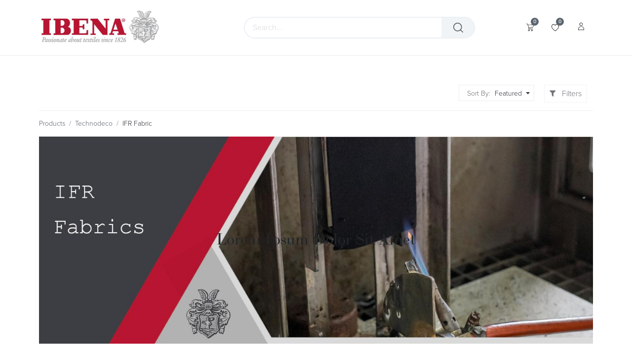

--- FILE ---
content_type: text/html; charset=utf-8
request_url: https://techtex.ibena.com/shop/category/technodeco-ifr-fabric-59
body_size: 23522
content:
<!DOCTYPE html>
        
        
        
<html lang="en-US" data-website-id="2" data-main-object="product.public.category(59,)" data-add2cart-redirect="1">
    <head>
        <meta charset="utf-8"/>
        <meta http-equiv="X-UA-Compatible" content="IE=edge,chrome=1"/>
        <title> Shop | Technical Textiles </title>
        <link type="image/x-icon" rel="shortcut icon" href="/web/image/website/2/favicon?unique=26e6b6f"/>
        <link rel="preload" href="/web/static/src/libs/fontawesome/fonts/fontawesome-webfont.woff2?v=4.7.0" as="font" crossorigin=""/>
        <link type="text/css" rel="stylesheet" href="/web/assets/114344-e81608b/2/web.assets_frontend.min.css" data-asset-bundle="web.assets_frontend" data-asset-version="e81608b"/>
        <script id="web.layout.odooscript" type="text/javascript">
            var odoo = {
                csrf_token: "f5d012b1b251542f6f565cf95c03ee2f4b82dad8o1793778289",
                debug: "",
            };
        </script>
        <script type="text/javascript">
            odoo.__session_info__ = {"is_admin": false, "is_system": false, "is_website_user": true, "user_id": false, "is_frontend": true, "profile_session": null, "profile_collectors": null, "profile_params": null, "show_effect": true, "bundle_params": {"lang": "en_US", "website_id": 2}, "translationURL": "/website/translations", "cache_hashes": {"translations": "34834209b65cf8243c83ede214799bd15ee2ed20"}, "geoip_country_code": "US", "geoip_phone_code": 1, "lang_url_code": "en"};
            if (!/(^|;\s)tz=/.test(document.cookie)) {
                const userTZ = Intl.DateTimeFormat().resolvedOptions().timeZone;
                document.cookie = `tz=${userTZ}; path=/`;
            }
        </script>
        <script defer="defer" type="text/javascript" src="/web/assets/110357-055a672/2/web.assets_frontend_minimal.min.js" data-asset-bundle="web.assets_frontend_minimal" data-asset-version="055a672"></script>
        <script defer="defer" type="text/javascript" data-src="/web/assets/114345-a3bf320/2/web.assets_frontend_lazy.min.js" data-asset-bundle="web.assets_frontend_lazy" data-asset-version="a3bf320"></script>
        
            
        <meta name="viewport" content="width=device-width, initial-scale=1"/>
        <meta name="generator" content="Odoo"/>
            
        <meta property="og:type" content="website"/>
        <meta property="og:title" content="IFR Fabric | Technical Textiles"/>
        <meta property="og:site_name" content="Technical Textiles"/>
        <meta property="og:url" content="https://techtex.ibena.com/shop/category/technodeco-ifr-fabric-59"/>
        <meta property="og:image" content="https://techtex.ibena.com/web/image/website/2/logo?unique=26e6b6f"/>
            
        <meta name="twitter:card" content="summary_large_image"/>
        <meta name="twitter:title" content="IFR Fabric | Technical Textiles"/>
        <meta name="twitter:image" content="https://techtex.ibena.com/web/image/website/2/logo/300x300?unique=26e6b6f"/>
        
        <link rel="alternate" hreflang="en" href="https://techtex.ibena.com/shop/category/technodeco-ifr-fabric-59"/>
        <link rel="alternate" hreflang="es" href="https://techtex.ibena.com/es_MX/shop/category/technodeco-ifr-fabric-59"/>
        <link rel="alternate" hreflang="x-default" href="https://techtex.ibena.com/shop/category/technodeco-ifr-fabric-59"/>
        <link rel="canonical" href="https://techtex.ibena.com/shop/category/technodeco-ifr-fabric-59"/>
        
        <link rel="preconnect" href="https://fonts.gstatic.com/" crossorigin=""/>
            
        
    </head>
    <body>
        <div id="wrapwrap" class="   ">
        <div class="modal fade text-left" id="loginRegisterPopup" role="dialog" tabindex="-1">
            <div class="modal-dialog">
                
                <div class="modal-content">
                    <button type="button" class="close d-none" data-bs-dismiss="modal">×</button>
                    <div class="modal-body">
                        <ul class="nav nav-tabs" id="myTab" role="tablist">
                          <li class="nav-item login_register_tab" role="presentation">
                            <a href="#loginPopup" class="nav-link active" data-bs-toggle="tab" type="button" role="tab" aria-controls="loginPopup">Login</a>
                          </li>
                          <li class="nav-item login_register_tab" role="presentation">
                            <a href="#registerPopup" class="nav-link" data-bs-toggle="tab" type="button" role="tab" aria-controls="registerPopup">Register</a>
                          </li>
                        </ul>
                        <div class="tab-content" id="myTabContent">
                          <div class="tab-pane show active" id="loginPopup" role="tabpanel">
        <form class="oe_login_form" role="form" method="post" onsubmit="this.action = &#39;/web/login&#39; + location.hash" action="/web/login">
            <input type="hidden" name="csrf_token" value="f5d012b1b251542f6f565cf95c03ee2f4b82dad8o1793778289"/>
            <input type="hidden" name="login_form_ept" value="1"/>
            <div class="form-group field-login">
                <label for="login">Email</label>
                <input type="text" placeholder="Email" name="login" id="login" required="required" autofocus="autofocus" autocapitalize="off" class="form-control "/>
            </div>

            <div class="form-group field-password">
                <label for="password">Password</label>
                <input type="password" placeholder="Password" name="password" id="password" required="required" autocomplete="current-password" maxlength="4096" class="form-control "/>
            </div>

            <div class="alert-success-error">
                <p class="alert alert-success d-none">You are successfully logged in</p>
                <p class="alert alert-danger d-none"></p>
            </div>


            <div class="clearfix oe_login_buttons text-center mb-1 pt-3">
                <button type="submit" class="btn btn-primary btn-block te_theme_button te_login_button w-100">Log in
                </button>
                <div class="justify-content-between mt-2 d-flex small">
                    <a class="open_reset_password" data-keyboard="true" href="#resetPasswordPopup">Reset Password
                    </a>
                </div>
                <div class="o_login_auth"></div>
            </div>
            <input type="hidden" name="redirect"/>
        </form>

        <form class="oe_reset_password_form te_reset_password_form" role="form" method="post">
            <input type="hidden" name="csrf_token" value="f5d012b1b251542f6f565cf95c03ee2f4b82dad8o1793778289"/>
            <input type="hidden" name="reset_form_ept" value="1"/>


                <div class="form-group field-login">
                    <label for="login" class="col-form-label">Your Email</label>
                    <input type="text" name="login" id="login" class="form-control" autofocus="autofocus" required="required" autocapitalize="off"/>
                </div>

            <div class="alert-success-error"></div>
            <input type="hidden" name="redirect"/>
            <input type="hidden" name="token"/>
            <div class="clearfix oe_login_buttons">
                <div class="d-flex justify-content-between align-items-center small">
                    <button type="submit" class="btn btn-primary te_theme_button">Confirm</button>
                    <a class="back_login" href="#loginPopup">Back to Login</a>
                </div>
                <div class="o_login_auth"></div>
            </div>
        </form></div>
                          <div class="tab-pane" id="registerPopup" role="tabpanel">
        <form class="oe_signup_form_ept oe_signup_form" role="form" method="post" action="/web/signup">
            <input type="hidden" name="csrf_token" value="f5d012b1b251542f6f565cf95c03ee2f4b82dad8o1793778289"/>
            <input type="hidden" name="signup_form_ept" value="1"/>

            <div class="mb-3 field-login form-group">
                <label for="login">Your Email</label>
                <input type="text" name="login" id="login" class="form-control form-control-sm" autofocus="autofocus" autocapitalize="off" required="required"/>
            </div>
                <div class="form-group field-login">
                    <label for="confirm_email">Confirm Email</label>
                    <input type="text" name="confirm_email" id="confirm_email" class="form-control form-control-sm" autofocus="autofocus" autocapitalize="off" required="required"/>
                </div>

            <div class="mb-3 field-name form-group">
                <label for="name">Your Name</label>
                <input type="text" name="name" id="name" class="form-control form-control-sm" placeholder="e.g. John Doe" required="required"/>
            </div>

            <div class="mb-3 field-password pt-2 form-group">
                <label for="password">Password</label>
                <input type="password" name="password" id="password" class="form-control form-control-sm" required="required"/>
            </div>

            <div class="mb-3 field-confirm_password form-group">
                <label for="confirm_password">Confirm Password</label>
                <input type="password" name="confirm_password" id="confirm_password" class="form-control form-control-sm" required="required"/>
            </div>
                <div class="alert alert-info alert-dismissible fade show">
                    <div class="row">
                        Password must be 10 characters or longer, and must contain at least:
                    </div>
                    <div class="row">
                        1 lowercase letters.
                    </div>
                    <div class="row">
                        1 capital letters.
                    </div>
                    <div class="row">
                        1 numbers.
                    </div>
                    <div class="row">
                        1 special characters.
                    </div>
                </div>

            <div class="alert-success-error">
                <p class="alert alert-success d-none">You are successfully register your account</p>
                <p class="alert alert-danger d-none"></p>
            </div>
            <input type="hidden" name="redirect"/>
            <input type="hidden" name="token"/>
            <div class="text-center oe_signup_buttons pt-3">
                <button type="submit" class="btn btn-primary btn-block te_theme_button te_signup_button w-100">Sign up
                </button>
                <div class="o_login_auth"></div>
            </div>
        </form></div>
                        </div>
                    </div>
                </div>
            </div>
        </div>
            
        <div class="modal fade" id="quick_view_model" tabindex="-1">
            <div class="modal-dialog modal-lg modal-dialog-centered">
                <div class="modal-content quick_view_modal">
                    <button type="button" class="quick_close" data-dismiss="modal" aria-label="Close" tabindex="-1">
                    </button>
                        <div class="modal-body"></div>

                </div>
            </div>
        </div>
            <div class="modal fade" id="quick_view_model_popup" tabindex="-1">
                <div class="modal-dialog modal-lg modal-dialog-centered">
                    <div class="modal-content quick_view_modal">
                        <button type="button" class="quick_close" data-dismiss="modal" aria-label="Close" tabindex="-1">
                        </button>
                        <div class="modal-body">
                        </div>
                    </div>
                </div>
            </div>
                <header id="top" data-anchor="true" data-name="Header" class="  o_header_fixed">
                    
                <nav data-name="Navbar" class="navbar navbar-expand-lg navbar-light o_colored_level o_cc header_style_1">
                <div class="container justify-content-md-between header_middle">
                    <div class="middle_first">
                        <button type="button" class="navbar-toggler ept_mobi_toggler header_sidebar collapsed ml-3 shadow-none">
                            <span class="navbar-toggler-icon">
                                <div class="inner_bar"></div>
                            </span>
                        </button>
    <a href="/" class="navbar-brand logo ">
            
            <span role="img" aria-label="Logo of Technical Textiles" title="Technical Textiles"><img src="/web/image/website/2/logo/Technical%20Textiles?unique=26e6b6f" class="img img-fluid" width="95" height="40" alt="Technical Textiles" loading="lazy"/></span>
        </a>
    
                    </div>
                    <div class="col-md-5 te_header_style_right">

                        <div class="te_header_search">
                            <div class="te_search_popover" tabindex="-1">
    <form method="get" class="o_searchbar_form o_wait_lazy_js s_searchbar_input " action="/shop" data-snippet="s_searchbar_input">
            <div role="search" class="input-group ">
        <input type="search" name="search" class="search-query form-control oe_search_box None" placeholder="Search..." value="" data-search-type="products_only" data-limit="5" data-display-image="true" data-display-description="false" data-display-extra-link="true" data-display-detail="true" data-order-by="name asc"/>
            <div class="te_header_search_close te_srch_close_ept" style="z-index: 100; display: none;">
                <a href="#">
                    <span class="search_btn_close_ept"></span>
                </a>
            </div>
        <button type="submit" aria-label="Search" title="Search" class="btn oe_search_button btn-primary">
            <i class="oi oi-search"></i>
        </button>
    </div>

            <input name="order" type="hidden" class="o_search_order_by" value="name asc"/>
            
        
        </form>
                            </div>
                        </div>
                    </div>
                    <div class="te_header_right_icon">
                        <div class="te_header_search">
                            <div class="te_srch_icon_header">
                                <a href="#" class="">
                                    <i class="fa fa-search te_srch_icon"></i>
                                    <i class="fa fa-times te_srch_close"></i>
                                </a>
                            </div>
                        </div>
        
        
        
            <li class="nav-item divider d-none"></li> 
            <li class="o_wsale_my_cart align-self-md-start  nav-item te_cart_icon_head">
                <a href="/shop/cart" class="nav-link">
                    <i class="fa fa-shopping-cart"></i>
                    <sup class="my_cart_quantity badge text-bg-primary" data-order-id="">0</sup>
                </a>
            </li>
        
        

        
        
            <li class="o_wsale_my_wish  nav-item te_wish_icon_head">
                <a href="/shop/wishlist" class="nav-link">
                    <i class="fa fa-1x fa-heart"></i>
                    <sup class="my_wish_quantity o_animate_blink badge text-bg-primary">0</sup>
                </a>
            </li>
        
        
        <div class="te_header_account">
        <div class="px-2 te_signin">
                <a href="javascript:void(0);" class=" btn-link">
                    <span class="te_user_account_icon "></span>
                </a>
        </div>
        </div>
                    </div>
                </div>
                <div class="container-fluid header_bottom">
                    <div class="container justify-content-start justify-content-lg-between">
                        <div id="top_menu_collapse" class="collapse navbar-collapse">
                            <div class="close_top_menu">x</div>
    <ul id="top_menu" class="nav navbar-nav o_menu_loading mx-auto">
        
                                
    <li class="nav-item">
        <a role="menuitem" href="https://techtex.ibena.com/textileshome" class="nav-link ">
            <span class="">Home</span>
        </a>
    </li>
    <li class="nav-item dropdown  position-static" id="42">
        <a data-bs-toggle="dropdown" href="#" class="nav-link dropdown-toggle o_mega_menu_toggle">
				<span class="">Technodeco</span>
			</a>
		
            
            <div data-name="Mega Menu" class="dropdown-menu o_mega_menu o_no_parent_editor o_mega_menu_container_size dropdown-menu-start">
    




























<section class="s_mega_menu_cards pt16 pb16 o_colored_level o_cc o_cc1" style="background-image: none;">
        <div class="container">
            <nav class="row">
    <div class="col-12 col-sm-6 col-md o_colored_level" data-name="Menu Item">
        <a href="/shop/category/technical-textiles-technodeco-recycled-commando-57" class="nav-link rounded p-3 text-wrap text-center" data-bs-original-title="" title="">
            <img src="/web/image/90263-d084bd8b/Recycled%20Commando%20Category%20Banner%204.jpg?access_token=c590bb23-dcc3-4dae-841f-660a29094abf" alt="" class="mb-3 rounded shadow img-fluid img o_we_custom_image" data-original-id="90261" data-original-src="/web/image/90261-4d6d42f5/Recycled%20Commando%20Category%20Banner%204.jpg" data-mimetype="image/jpeg" data-resize-width="683" loading="lazy">
            <h5>Recycled Commando</h5></a></div>
    <div class="col-12 col-sm-6 col-md o_colored_level" data-name="Menu Item">
        
            <a href="/shop/category/technodeco-classic-commando-58" class="nav-link rounded p-3 text-wrap text-center" data-bs-original-title="" title=""><h5><img src="/web/image/90295-238fcf54/Classic%20Commando%20Categorie%20Banner.jpg?access_token=5e25226b-45a5-486e-81b4-a32c79804d12" alt="" class="mb-3 rounded shadow img-fluid img o_we_custom_image" data-original-id="90294" data-original-src="/web/image/90294-aea42d19/Classic%20Commando%20Categorie%20Banner.jpg" data-mimetype="image/jpeg" data-resize-width="683" loading="lazy">Classic Commando</h5></a><h4><a href="#" class="nav-link o_default_snippet_text rounded text-wrap text-center p-3" data-bs-original-title="" title="" aria-describedby="popover477482"></a></h4></div>
    <div class="col-12 col-sm-6 col-md o_colored_level" data-name="Menu Item">
        <a href="/shop/category/technical-textiles-technodeco-sound-absorbing-fabric-56" class="nav-link rounded p-3 text-wrap text-center" data-bs-original-title="" title="">
            <img src="/web/image/90321-569611e3/Sound%20Absorber%20Categorie%20Banner.jpg?access_token=ce100137-2cb0-4614-a043-6ce98faabad0" alt="" class="mb-3 rounded shadow img-fluid img o_we_custom_image" data-original-id="90320" data-original-src="/web/image/90320-077da5cf/Sound%20Absorber%20Categorie%20Banner.jpg" data-mimetype="image/jpeg" data-resize-width="683" loading="lazy" data-bs-original-title="" title="" aria-describedby="tooltip370243">
            <h5>Sound Absorbing Fabric</h5></a></div>
    <div class="col-12 col-sm-6 col-md o_colored_level" data-name="Menu Item">
        <a href="/shop/category/technical-textiles-technodeco-muslin-61" class="nav-link rounded p-3 text-wrap text-center" data-bs-original-title="" title="">
            <img src="/web/image/90264-dfacdfe8/Muslin%20Category%20Banner.jpg?access_token=670ccf33-fa47-4433-8eab-919cd889209d" alt="" class="mb-3 shadow img-fluid img o_we_custom_image" data-original-id="90260" data-original-src="/web/image/90260-88a5433c/Muslin%20Category%20Banner.jpg" data-mimetype="image/jpeg" data-resize-width="683" loading="lazy" data-bs-original-title="" title="" aria-describedby="tooltip196915">
            <h5>Muslin</h5></a></div>

                <div class="w-100 d-none d-md-block"></div>

    <div class="col-12 col-sm-6 col-md o_colored_level" data-name="Menu Item">
        <a href="/shop/category/technical-textiles-technodeco-ifr-fabric-59" class="nav-link rounded p-3 text-wrap text-center" data-bs-original-title="" title="">
            <img src="/web/image/91685-0cc13aa1/IFR%20Fabrics%20Categorie%20Banner.jpg?access_token=4e83655a-8ccc-456a-b70e-377236f01d58" alt="" class="mb-3 rounded shadow img-fluid img o_we_custom_image" data-original-id="91684" data-original-src="/web/image/91684-9e384e15/IFR%20Fabrics%20Categorie%20Banner.jpg" data-mimetype="image/jpeg" data-resize-width="683" loading="lazy">
            <h5>IFR Fabric</h5></a></div>
    <div class="col-12 col-sm-6 col-md o_colored_level" data-name="Menu Item">
        <a href="/shop/category/technical-textiles-technodeco-stretch-fabrics-68" class="nav-link rounded p-3 text-wrap text-center" data-bs-original-title="" title="">
            <img src="/web/image/91075-c73e62f6/Stretch%20Category%20Banner.jpg?access_token=b4c17be1-8cdf-4cb8-b793-7c048716471d" alt="" class="mb-3 rounded shadow img-fluid img o_we_custom_image" data-original-id="91074" data-original-src="/web/image/91074-37d438c4/Stretch%20Category%20Banner.jpg" data-mimetype="image/jpeg" data-resize-width="683" loading="lazy">
            <h5>Stretch</h5></a></div>
    
    <div class="col-12 col-sm-6 col-md o_colored_level" data-name="Menu Item">
        
            <a href="/shop/category/technical-textiles-technodeco-specialties-73" class="nav-link rounded p-3 text-wrap text-center" data-bs-original-title="" title=""><h5><img src="/web/image/90333-eabe6a14/Specialties%20Categorie%20Banner.jpg?access_token=2f258579-84b6-4bf4-bf08-fd3703b46340" alt="" class="mb-3 img-fluid img o_we_custom_image img-thumbnail" style="padding: 0px;" data-original-id="90324" data-original-src="/web/image/90324-93425eef/Specialties%20Categorie%20Banner.jpg" data-mimetype="image/jpeg" data-resize-width="510" loading="lazy" data-bs-original-title="" title="" aria-describedby="tooltip292814">Specialties</h5></a></div><div class="col-12 col-sm-6 col-md o_colored_level" data-name="Menu Item">
        
            <a href="/shop/category/technodeco-curtains-72" class="nav-link rounded p-3 text-wrap text-center" data-bs-original-title="" title=""><h5><img src="/web/image/90265-9a779501/Curtains%20Category%20Banner.jpg?access_token=eb74276b-0fe8-4357-a633-d1feaa67e760" alt="" class="mb-3 img-fluid img o_we_custom_image img-thumbnail" style="padding: 0px;" data-original-id="90262" data-original-src="/web/image/90262-284d5ee2/Curtains%20Category%20Banner.jpg" data-mimetype="image/jpeg" data-resize-width="683" loading="lazy">Curtains</h5></a></div>
            </nav>
        </div>
    </section></div>
		</li>
    <li class="nav-item">
        <a role="menuitem" href="/shop/category/swatch-cards-52" class="nav-link ">
            <span class="">Swatch Cards</span>
        </a>
    </li>
    <li class="nav-item dropdown  " id="52">
        <a data-bs-toggle="dropdown" href="#" class="nav-link dropdown-toggle ">
				<span class="">Service</span>
			</a>
		
            
		<ul class="dropdown-menu" role="menu">
    <li class="">
        <a role="menuitem" href="/techtex-b2b" class="dropdown-item ">
            <span class="">Trade Partner Program</span>
        </a>
    </li>
    <li class="">
        <a role="menuitem" href="https://techtex.ibena.com/techtex-quality-management" class="dropdown-item ">
            <span class="">Quality Management</span>
        </a>
    </li>
			</ul>
		</li>
    <li class="nav-item">
        <a role="menuitem" href="/contactus" class="nav-link ">
            <span class="">Get In Touch</span>
        </a>
    </li>
                                <ul class="px-0 list-unstyled">
                                    <li class="o_wsale_my_wish o_wsale_my_wish_hide_empty te_wish_icon_head"></li>
                                </ul>
                            
    </ul>
                        </div>
                    </div>
                </div>
            </nav>
        
        </header>
                <main>
                    

            

            





            <div id="wrap" class="js_sale o_wsale_products_page">
                <div class="oe_structure oe_empty oe_structure_not_nearest" id="oe_structure_website_sale_products_1" data-editor-message-default="true" data-editor-message="DRAG BUILDING BLOCKS HERE"></div><div class="container oe_website_sale pt-2">
            <div class="products_header products_pager form-inline te_shop_pager te_shop_pager_top mt0">
        <div class="o_pricelist_dropdown dropdown d-none">

            
                <a role="button" href="#" data-bs-toggle="dropdown" class="dropdown-toggle btn btn-light te_currency_name">
                    Public Prices Technical Textiles
                </a>
                <a role="button" href="#" data-bs-toggle="dropdown" class="dropdown-toggle btn btn-light te_currency_symbol">
                    $
                </a>
            
        <div class="dropdown-menu" role="menu">
                    <a role="menuitem" class="dropdown-item" href="/shop/change_pricelist/56">
                        <span class="switcher_pricelist" data-pl_id="56">Public Prices Technical Textiles</span>
                    </a>
            </div>
        </div>
                <div class="te_view_all_filter_div">
                    <div class="te_product_filters">
                        
                        <div class="te_view_all_filter_inner attr-inline d-inline">
                            <a class="te_clear_all_form_selection attr-remove position-relative">Clear All</a>
                            <span class="attr_filters"></span>
                        </div>
                    </div>
                </div>

                <div class=" align-items-center d-none me-auto">
                    <a class="btn btn-light me-2" href="/shop/category/technodeco-55">
                        <i class="fa fa-angle-left"></i>
                    </a>

                    <h4 class="mb-0 me-auto">IFR Fabric</h4>
                </div><div class="o_sortby_dropdown dropdown dropdown_sorty_by ms-lg-2 d-none d-lg-inline-block ms-3">
                <span class="d-none d-lg-inline font-weight-bold text-muted sort_by">Sort By:</span>
                <a role="button" href="#" data-bs-toggle="dropdown" class="dropdown-toggle btn btn-light">
                    <span class="d-none d-lg-inline">
                        <span>Featured</span>
                    </span>
                    <i class="fa fa-sort-amount-asc d-lg-none"></i>
                    <small class="d-none  sort_by_mobi">Sort By</small>
                    <div class="dropdown-menu dropdown-menu-end" role="menu">
                                <a role="menuitem" rel="noindex,nofollow" class="dropdown-item" href="/shop?order=website_sequence+asc&amp;category=59">
                                    <span>Featured</span>
                                </a>
                                <a role="menuitem" rel="noindex,nofollow" class="dropdown-item" href="/shop?order=create_date+desc&amp;category=59">
                                    <span>Newest Arrivals</span>
                                </a>
                                <a role="menuitem" rel="noindex,nofollow" class="dropdown-item" href="/shop?order=name+asc&amp;category=59">
                                    <span>Name (A-Z)</span>
                                </a>
                                <a role="menuitem" rel="noindex,nofollow" class="dropdown-item" href="/shop?order=list_price+asc&amp;category=59">
                                    <span>Price - Low to High</span>
                                </a>
                                <a role="menuitem" rel="noindex,nofollow" class="dropdown-item" href="/shop?order=list_price+desc&amp;category=59">
                                    <span>Price - High to Low</span>
                                </a>
                    </div>
                </a>

            </div>

                <button data-bs-toggle="offcanvas" data-bs-target="#o_wsale_offcanvas" class="btn card_hover_btn position-relative ms-3  te_shop_filter_resp">

                    <div class="position-relative">
                        <span class="te_mb_filter_parent position-relative fa fa-filter me-2">
                        </span>
                        <span class="filters-title-ept">Filters</span>
                    </div>
                </button>
            </div>
                    <div class="row o_wsale_products_main_row align-items-start flex-nowrap">
                        <aside id="products_grid_before" class="d-none">
                            <div class="o_wsale_products_grid_before_rail vh-100 pe-lg-2 pb-lg-5 overflow-y-auto">
                                <div class="products_categories">
        <div data-bs-toggle="collapse" type="button" id="o_wsale_cate_accordion" data-bs-target="#o_wsale_cate_accordion2" aria-expanded="true" aria-controls="o_wsale_cate_accordion2" class="o_categories_collapse_title te_ctg_h4   ">
                <span>Categories</span>
            </div>
        <div class="wsale_products_categories_list accordion-collapse list-unstyled pb-2 collapse show o_shop_collapse_category" aria-labelledby="o_wsale_cate_accordion" id="o_wsale_cate_accordion2">
            <ul class="nav d-flex flex-column my-2">
                <li class="nav-item mb-1"> 
                    <div class="form-check d-inline-block" data-link-href="/shop">
                        <input type="radio" class="form-check-input pe-none o_not_editable" name="wsale_categories_radios"/>
                        <label class="form-check-label fw-normal text-truncate">All Products
                        </label>
                    </div>
                </li>

                    
                    <div class="accordion-header mb-1"> 
                        <div data-bs-toggle="collapse" type="button" class=" p-0 te_ctg_h4 " id="o_wsale_cat_accordion_title_55" data-bs-target="#o_wsale_cat_accordion_55" aria-expanded="true" aria-controls="o_wsale_cat_accordion_55">

        <div class="form-check d-inline-block" data-link-href="/shop/category/technodeco-55">
            <input type="radio" class="form-check-input pe-none" name="wsale_categories_radios_" id="55" value="55"/>
            <label class="form-check-label fw-normal" for="55">Technodeco</label>
        </div>
                        </div>
                    </div>
                    <ul id="o_wsale_cat_accordion_55" class="accordion-collapse list-unstyled ps-2 pb-2 collapse show" aria-labelledby="o_wsale_cat_accordion_title_55"> 

                <li class="nav-item mb-1">
                    <div class="d-flex flex-wrap justify-content-between align-items-center">

        <div class="form-check d-inline-block" data-link-href="/shop/category/technodeco-recycled-commando-57">
            <input type="radio" class="form-check-input pe-none" name="wsale_categories_radios_55" id="57" value="57"/>
            <label class="form-check-label fw-normal" for="57">Recycled Commando</label>
        </div>
                    </div>
                </li>

                <li class="nav-item mb-1">
                    <div class="d-flex flex-wrap justify-content-between align-items-center">

        <div class="form-check d-inline-block" data-link-href="/shop/category/technodeco-classic-commando-58">
            <input type="radio" class="form-check-input pe-none" name="wsale_categories_radios_55" id="58" value="58"/>
            <label class="form-check-label fw-normal" for="58">Classic Commando</label>
        </div>
                    </div>
                </li>

                <li class="nav-item mb-1">
                    <div class="d-flex flex-wrap justify-content-between align-items-center">

        <div class="form-check d-inline-block" data-link-href="/shop/category/technodeco-sound-absorbing-fabric-56">
            <input type="radio" class="form-check-input pe-none" name="wsale_categories_radios_55" id="56" value="56"/>
            <label class="form-check-label fw-normal" for="56">Sound Absorbing Fabric</label>
        </div>
                    </div>
                </li>

                <li class="nav-item mb-1">
                    <div class="d-flex flex-wrap justify-content-between align-items-center">

        <div class="form-check d-inline-block" data-link-href="/shop/category/technodeco-muslin-61">
            <input type="radio" class="form-check-input pe-none" name="wsale_categories_radios_55" id="61" value="61"/>
            <label class="form-check-label fw-normal" for="61">Muslin</label>
        </div>
                    </div>
                </li>

                <li class="nav-item mb-1">
                    <div class="d-flex flex-wrap justify-content-between align-items-center">

        <div class="form-check d-inline-block" data-link-href="/shop/category/technodeco-ifr-fabric-59">
            <input type="radio" class="form-check-input pe-none" name="wsale_categories_radios_55" id="59" value="59" checked="true"/>
            <label class="form-check-label fw-normal" for="59">IFR Fabric</label>
        </div>
                    </div>
                </li>

                <li class="nav-item mb-1">
                    <div class="d-flex flex-wrap justify-content-between align-items-center">

        <div class="form-check d-inline-block" data-link-href="/shop/category/technodeco-stretch-fabrics-68">
            <input type="radio" class="form-check-input pe-none" name="wsale_categories_radios_55" id="68" value="68"/>
            <label class="form-check-label fw-normal" for="68">Stretch Fabrics</label>
        </div>
                    </div>
                </li>

                <li class="nav-item mb-1">
                    <div class="d-flex flex-wrap justify-content-between align-items-center">

        <div class="form-check d-inline-block" data-link-href="/shop/category/technodeco-specialties-73">
            <input type="radio" class="form-check-input pe-none" name="wsale_categories_radios_55" id="73" value="73"/>
            <label class="form-check-label fw-normal" for="73">Specialties</label>
        </div>
                    </div>
                </li>

                <li class="nav-item mb-1">
                    <div class="d-flex flex-wrap justify-content-between align-items-center">

        <div class="form-check d-inline-block" data-link-href="/shop/category/technodeco-curtains-72">
            <input type="radio" class="form-check-input pe-none" name="wsale_categories_radios_55" id="72" value="72"/>
            <label class="form-check-label fw-normal" for="72">Curtains</label>
        </div>
                    </div>
                </li>
                    </ul>

                <li class="nav-item mb-1">
                    <div class="d-flex flex-wrap justify-content-between align-items-center">

        <div class="form-check d-inline-block" data-link-href="/shop/category/protect-70">
            <input type="radio" class="form-check-input pe-none" name="wsale_categories_radios_" id="70" value="70"/>
            <label class="form-check-label fw-normal" for="70">Protect</label>
        </div>
                    </div>
                </li>

                <li class="nav-item mb-1">
                    <div class="d-flex flex-wrap justify-content-between align-items-center">

        <div class="form-check d-inline-block" data-link-href="/shop/category/swatch-cards-52">
            <input type="radio" class="form-check-input pe-none" name="wsale_categories_radios_" id="52" value="52"/>
            <label class="form-check-label fw-normal" for="52">Swatch Cards</label>
        </div>
                    </div>
                </li>
            </ul>
        </div>
                                </div>
                                <div class="products_attributes_filters">
            <div id="wsale_products_attributes_collapse" class="position-relative">
                <form class="js_attributes position-relative" method="get">
                    <input type="hidden" name="category" value="59"/>
                    <input type="hidden" name="search" value=""/>
                    <input type="hidden" name="order" value=""/>
                        <div class="accordion-item nav-item ">
                            <div class="te_attr_title te_s_attr_head  nav-item " data-bs-toggle="collapse" type="button" aria-expanded="true" id="o_wsale_attr_accordion_41" data-bs-target="#o_wsale_attr_accordion2_41" aria-controls="o_wsale_attr_accordion2_41">
                                <span class="o_products_attributes_title">Fabric Content</span>
                                <a class="te_clear_all_variant" attribute-name="41">[Clear]</a>
                            </div>

                            <div class="" id="o_products_attributes_41">
                                    <select class="form-select css_attribute_select  accordion-collapse list-unstyled   collapse show te_duration" name="attrib" aria-labelledby="o_wsale_attr_accordion_41" id="o_wsale_attr_accordion2_41">
                                        <option value="" selected="true">-</option>
                                            <option value="41-259">Cotton</option>
                                            <option value="41-260">Polyester</option>
                                            <option value="41-261">Metaaramid</option>
                                            <option value="41-262">Polyester Blend</option>
                                            <option value="41-263">Cotton Blend</option>
                                            <option value="41-312">Glass</option>
                                            <option value="41-456">Nomex Blend</option>
                                            <option value="41-467">PVC</option>
                                    </select>
                            </div>
                        </div>
                        <div class="accordion-item nav-item ">
                            <div class="te_attr_title te_s_attr_head  nav-item " data-bs-toggle="collapse" type="button" aria-expanded="true" id="o_wsale_attr_accordion_30" data-bs-target="#o_wsale_attr_accordion2_30" aria-controls="o_wsale_attr_accordion2_30">
                                <span class="o_products_attributes_title">FR Class</span>
                                <a class="te_clear_all_variant" attribute-name="30">[Clear]</a>
                            </div>

                            <div class="" id="o_products_attributes_30">
                                    <select class="form-select css_attribute_select  accordion-collapse list-unstyled   collapse show te_duration" name="attrib" aria-labelledby="o_wsale_attr_accordion_30" id="o_wsale_attr_accordion2_30">
                                        <option value="" selected="true">-</option>
                                            <option value="30-113">Non Flame Retardant (NFR)</option>
                                            <option value="30-114">Flame Retardant (FR)</option>
                                            <option value="30-115">Permanently Flame Retardant (PFR)</option>
                                            <option value="30-116">Inherently Flame Retardant (IFR)</option>
                                    </select>
                            </div>
                        </div>
                        <div class="accordion-item nav-item ">
                            <div class="te_attr_title te_s_attr_head  nav-item " data-bs-toggle="collapse" type="button" aria-expanded="true" id="o_wsale_attr_accordion_47" data-bs-target="#o_wsale_attr_accordion2_47" aria-controls="o_wsale_attr_accordion2_47">
                                <span class="o_products_attributes_title">Curtain Width</span>
                                <a class="te_clear_all_variant" attribute-name="47">[Clear]</a>
                            </div>

                            <div class="" id="o_products_attributes_47">
                                    <div class="flex-column  accordion-collapse list-unstyled  collapse show attribute_filter_scroll" aria-labelledby="o_wsale_attr_accordion_47" id="o_wsale_attr_accordion2_47">
                                            <div class="form-check mb-1  ">
                                                <input type="checkbox" name="attrib" class="form-check-input" id="47-438" value="47-438"/>
                                                <label class="form-check-label fw-normal te_text te_s_attr_val text-truncate" for="47-438">300 cm</label>
                                            </div>
                                            <div class="form-check mb-1  d-none">
                                                <input type="checkbox" name="attrib" class="form-check-input" id="47-479" value="47-479"/>
                                                <label class="form-check-label fw-normal te_text te_s_attr_val text-truncate" for="47-479">400 cm</label>
                                            </div>
                                            <div class="form-check mb-1  d-none">
                                                <input type="checkbox" name="attrib" class="form-check-input" id="47-480" value="47-480"/>
                                                <label class="form-check-label fw-normal te_text te_s_attr_val text-truncate" for="47-480">157 in</label>
                                            </div>
                                            <div class="form-check mb-1  d-none">
                                                <input type="checkbox" name="attrib" class="form-check-input" id="47-483" value="47-483"/>
                                                <label class="form-check-label fw-normal te_text te_s_attr_val text-truncate" for="47-483">197 in</label>
                                            </div>
                                            <div class="form-check mb-1  d-none">
                                                <input type="checkbox" name="attrib" class="form-check-input" id="47-484" value="47-484"/>
                                                <label class="form-check-label fw-normal te_text te_s_attr_val text-truncate" for="47-484">500 cm</label>
                                            </div>
                                            <div class="form-check mb-1  ">
                                                <input type="checkbox" name="attrib" class="form-check-input" id="47-439" value="47-439"/>
                                                <label class="form-check-label fw-normal te_text te_s_attr_val text-truncate" for="47-439">118 in</label>
                                            </div>
                                            <div class="form-check mb-1  d-none">
                                                <input type="checkbox" name="attrib" class="form-check-input" id="47-440" value="47-440"/>
                                                <label class="form-check-label fw-normal te_text te_s_attr_val text-truncate" for="47-440">305 cm</label>
                                            </div>
                                            <div class="form-check mb-1  d-none">
                                                <input type="checkbox" name="attrib" class="form-check-input" id="47-441" value="47-441"/>
                                                <label class="form-check-label fw-normal te_text te_s_attr_val text-truncate" for="47-441">120 in</label>
                                            </div>
                                            <div class="form-check mb-1  d-none">
                                                <input type="checkbox" name="attrib" class="form-check-input" id="47-442" value="47-442"/>
                                                <label class="form-check-label fw-normal te_text te_s_attr_val text-truncate" for="47-442">600 cm</label>
                                            </div>
                                            <div class="form-check mb-1  d-none">
                                                <input type="checkbox" name="attrib" class="form-check-input" id="47-443" value="47-443"/>
                                                <label class="form-check-label fw-normal te_text te_s_attr_val text-truncate" for="47-443">236 in</label>
                                            </div>
                                            <div class="form-check mb-1  d-none">
                                                <input type="checkbox" name="attrib" class="form-check-input" id="47-444" value="47-444"/>
                                                <label class="form-check-label fw-normal te_text te_s_attr_val text-truncate" for="47-444">610 cm</label>
                                            </div>
                                            <div class="form-check mb-1  d-none">
                                                <input type="checkbox" name="attrib" class="form-check-input" id="47-445" value="47-445"/>
                                                <label class="form-check-label fw-normal te_text te_s_attr_val text-truncate" for="47-445">240 in</label>
                                            </div>
                                    </div>
                            </div>
                        </div>
                        <div class="accordion-item nav-item ">
                            <div class="te_attr_title te_s_attr_head  nav-item " data-bs-toggle="collapse" type="button" aria-expanded="true" id="o_wsale_attr_accordion_48" data-bs-target="#o_wsale_attr_accordion2_48" aria-controls="o_wsale_attr_accordion2_48">
                                <span class="o_products_attributes_title">Curtain Height</span>
                                <a class="te_clear_all_variant" attribute-name="48">[Clear]</a>
                            </div>

                            <div class="" id="o_products_attributes_48">
                                    <div class="flex-column  accordion-collapse list-unstyled  collapse show attribute_filter_scroll" aria-labelledby="o_wsale_attr_accordion_48" id="o_wsale_attr_accordion2_48">
                                            <div class="form-check mb-1  ">
                                                <input type="checkbox" name="attrib" class="form-check-input" id="48-446" value="48-446"/>
                                                <label class="form-check-label fw-normal te_text te_s_attr_val text-truncate" for="48-446">274 cm</label>
                                            </div>
                                            <div class="form-check mb-1  d-none">
                                                <input type="checkbox" name="attrib" class="form-check-input" id="48-485" value="48-485"/>
                                                <label class="form-check-label fw-normal te_text te_s_attr_val text-truncate" for="48-485">400 cm</label>
                                            </div>
                                            <div class="form-check mb-1  d-none">
                                                <input type="checkbox" name="attrib" class="form-check-input" id="48-486" value="48-486"/>
                                                <label class="form-check-label fw-normal te_text te_s_attr_val text-truncate" for="48-486">157 in</label>
                                            </div>
                                            <div class="form-check mb-1  ">
                                                <input type="checkbox" name="attrib" class="form-check-input" id="48-447" value="48-447"/>
                                                <label class="form-check-label fw-normal te_text te_s_attr_val text-truncate" for="48-447">108 in</label>
                                            </div>
                                            <div class="form-check mb-1  d-none">
                                                <input type="checkbox" name="attrib" class="form-check-input" id="48-448" value="48-448"/>
                                                <label class="form-check-label fw-normal te_text te_s_attr_val text-truncate" for="48-448">295 cm</label>
                                            </div>
                                            <div class="form-check mb-1  d-none">
                                                <input type="checkbox" name="attrib" class="form-check-input" id="48-449" value="48-449"/>
                                                <label class="form-check-label fw-normal te_text te_s_attr_val text-truncate" for="48-449">116 in</label>
                                            </div>
                                            <div class="form-check mb-1  d-none">
                                                <input type="checkbox" name="attrib" class="form-check-input" id="48-450" value="48-450"/>
                                                <label class="form-check-label fw-normal te_text te_s_attr_val text-truncate" for="48-450">305 cm</label>
                                            </div>
                                            <div class="form-check mb-1  d-none">
                                                <input type="checkbox" name="attrib" class="form-check-input" id="48-451" value="48-451"/>
                                                <label class="form-check-label fw-normal te_text te_s_attr_val text-truncate" for="48-451">120 in</label>
                                            </div>
                                            <div class="form-check mb-1  d-none">
                                                <input type="checkbox" name="attrib" class="form-check-input" id="48-481" value="48-481"/>
                                                <label class="form-check-label fw-normal te_text te_s_attr_val text-truncate" for="48-481">300 cm</label>
                                            </div>
                                            <div class="form-check mb-1  d-none">
                                                <input type="checkbox" name="attrib" class="form-check-input" id="48-482" value="48-482"/>
                                                <label class="form-check-label fw-normal te_text te_s_attr_val text-truncate" for="48-482">118 in</label>
                                            </div>
                                    </div>
                            </div>
                        </div>
                            <div class="accordion-item nav-item">
                                <div class="te_attr_title te_s_attr_head  nav-item " data-bs-toggle="collapse" type="button" aria-expanded="true" id="o_wsale_attr_accordion_0" data-bs-target="#o_wsale_attr_accordion2_0" aria-controls="o_wsale_attr_accordion2_0">
                                    <span>Brand</span>
                                    <a class="te_clear_all_variant">[Clear]</a>
                                </div>
                                <div class="" id="o_products_attributes_0">
                                        <div class="nav nav-pills flex-column brand_main accordion-collapse list-unstyled  collapse show brand_filter_scroll" aria-labelledby="o_wsale_attr_accordion_0" id="o_wsale_attr_accordion2_0">
                                                <div class="form-check mb-1  d-none nav-item  te_s_attr_brand">
                                                    <label class="form-check-label fw-normal te_text te_s_attr_val text-truncate" style="visibility:hidden;" for="0-1">IBENA</label>
                                                    <label style="margin: 0 20px; cursor:pointer;" class="nav-link">
                                                        <input type="checkbox" name="attrib" value="0-1"/>
                                                        <img class="d-block text-center mx-auto" src="/web/image/product.brand.ept/1/logo/60x60" title="IBENA(144)" loading="lazy"/>
                                                    </label>
                                                </div>
                                                <div class="form-check mb-1  d-none nav-item  te_s_attr_brand">
                                                    <label class="form-check-label fw-normal te_text te_s_attr_val text-truncate" style="visibility:hidden;" for="0-6">Vossen</label>
                                                    <label style="margin: 0 20px; cursor:pointer;" class="nav-link">
                                                        <input type="checkbox" name="attrib" value="0-6"/>
                                                        <img class="d-block text-center mx-auto" src="/web/image/product.brand.ept/6/logo/60x60" title="Vossen(53)" loading="lazy"/>
                                                    </label>
                                                </div>
                                                <div class="form-check mb-1  d-none nav-item  te_s_attr_brand">
                                                    <label class="form-check-label fw-normal te_text te_s_attr_val text-truncate" style="visibility:hidden;" for="0-3">bugatti</label>
                                                    <label style="margin: 0 20px; cursor:pointer;" class="nav-link">
                                                        <input type="checkbox" name="attrib" value="0-3"/>
                                                        <img class="d-block text-center mx-auto" src="/web/image/product.brand.ept/3/logo/60x60" title="bugatti(2)" loading="lazy"/>
                                                    </label>
                                                </div>
                                                <div class="form-check mb-1  d-none nav-item  te_s_attr_brand">
                                                    <label class="form-check-label fw-normal te_text te_s_attr_val text-truncate" style="visibility:hidden;" for="0-2">s.Oliver</label>
                                                    <label style="margin: 0 20px; cursor:pointer;" class="nav-link">
                                                        <input type="checkbox" name="attrib" value="0-2"/>
                                                        <img class="d-block text-center mx-auto" src="/web/image/product.brand.ept/2/logo/60x60" title="s.Oliver(13)" loading="lazy"/>
                                                    </label>
                                                </div>
                                        </div>
                                </div>
                            </div>
                        <div class="accordion-item nav-item">
                            <div class="te_attr_title te_s_attr_head  nav-item " data-bs-toggle="collapse" type="button" aria-expanded="true" id="o_wsale_attr_accordion_stock" data-bs-target="#o_wsale_attr_accordion2_stock" aria-controls="o_wsale_attr_accordion2_stock">
                                <span>Availability</span>
                            </div>
                            <div id="o_wsale_attr_accordion2_stock" class="form-check mb-1 collapse show ">
                                <input type="checkbox" name="out_of_stock" id="out_of_stock" value="1"/>
                                <label class="form-check-label fw-normal te_text te_s_attr_val" for="out_of_stock">Hide Out of Stock
                                </label>
                            </div>
                        </div>
                </form><div id="o_wsale_price_range_option" class="ept_price_slider_block position-relative  ">
                <label data-bs-toggle="collapse" type="button" aria-expanded="true" class="m-0 h6 o_products_attributes_title pb0 " id="o_wsale_price_range_accordion" data-bs-target="#o_wsale_price_range_accordation" aria-controls="o_wsale_price_range_accordation">
                    <span>Price Range</span>
                </label>
                <div aria-labelledby="o_wsale_price_range_accordion" id="o_wsale_price_range_accordation" class="accordion-collapse list-unstyled  pb-2 collapse show">
                    <input type="range" multiple="multiple" class="form-range range-with-input " data-currency="$" data-currency-position="before" step="0.01" min="2.500000" max="293.000000" value="2.500000,293.000000"/>
                </div>
            </div>
            </div>
        </div><div id="o_wsale_price_range_option" class="ept_price_slider_block position-relative  ">
                <label data-bs-toggle="collapse" type="button" aria-expanded="true" class="m-0 h6 o_products_attributes_title pb0 " id="o_wsale_price_range_accordion" data-bs-target="#o_wsale_price_range_accordation" aria-controls="o_wsale_price_range_accordation">
                    <span>Price Range</span>
                </label>
                <div aria-labelledby="o_wsale_price_range_accordion" id="o_wsale_price_range_accordation" class="accordion-collapse list-unstyled  pb-2 collapse show">
                    <input type="range" multiple="multiple" class="form-range range-with-input " data-currency="$" data-currency-position="before" step="0.01" min="2.500000" max="293.000000" value="2.500000,293.000000"/>
                </div>
            </div>
                            </div>
                        </aside>
                        <div id="products_grid" class=" &#39;col-12&#39;
            ">
        <ol class="breadcrumb  d-lg-flex w-100 p-0 small">
            <li class="breadcrumb-item">
                <a href="/shop">Products</a>
            </li>
                <li class="breadcrumb-item">
                    <a href="/shop/category/technodeco-55">Technodeco</a>
                </li>
                <li class="breadcrumb-item">
                    <span class="d-inline-block">IFR Fabric</span>
                </li>
        </ol>

                                <div class="mb16" id="category_header" data-editor-message="Drag building blocks here to customize the header for &#34;IFR Fabric&#34; category."><section class="s_carousel_wrapper" data-vxml="001" data-snippet="slider_style_3_single_image" data-name="Full screen 2 Single Image">
            <div id="myCarousel1720452612791" class="s_carousel s_carousel_default carousel slide d-flex pointer-event" data-interval="10000" style="background-image: none;">
                
                <div class="carousel-inner">
                    
                    <div class="carousel-item te_full_screen3 o_colored_level active" style="background-image: none;">
                        <img src="/web/image/91674-560b6f92/IFR%20Fabrics%20Categorie%20Banner.jpg?access_token=8e74dae5-b7c7-41a9-98fb-cee3cd9a1dd4" alt="" class="img img-responsive img-fluid d-block mx-auto o_we_custom_image" data-original-id="91673" data-original-src="/web/image/91673-9e384e15/IFR%20Fabrics%20Categorie%20Banner.jpg" data-mimetype="image/jpeg" data-resize-width="1370" loading="lazy">
                        <h2 class="banner_text_style2 o_default_snippet_text">Lorem Ipsum Dolor Sit Amet</h2>
                    </div>
                </div>
            </div>
        </section>



















<section class="s_text_block pb40 o_colored_level pt72" data-snippet="s_text_block" data-name="Text" style="background-image: none;">
        <div class="s_allow_columns container-fluid">
            <p style="margin-bottom: 0px;"><font style="color: rgb(156, 0, 0);"><span style="font-size: 18px;"><strong>Inherently Flame Retardant (IFR) fabrics are a crucial element in ensuring safety in various commercial settings</strong></span></font><span style="font-size: 18px;"><strong>. </strong>These fabrics are crafted from noncombustible fibers, making them naturally resistant to flames without the need for additional treatment. The term "inherent" underscores the permanent and inseparable nature of this flame retardancy.</span></p><p style="margin-bottom: 0px;"><br></p><p style="margin-bottom: 0px;"><span style="font-size: 18px;">The process of creating IFR fabrics ensures that the fabric retains its flame retardant properties even after exposure to water and chemicals during laundering, making IFR fabrics ideal for long-term use. This durability ensures that the flame retardant properties last for the lifetime of the fabric, providing essential protection in the event of a fire.</span></p><p style="margin-bottom: 0px;"><br></p><p style="margin-bottom: 0px;"><span style="font-size: 18px;">Regardless of the method used to achieve the IFR feature, the primary objective remains unchanged: saving lives. IFR fabrics are particularly suited for use in commercial spaces such as movie sets, theaters, and events, where stringent safety standards must be met. IBENA's IFR fabrics not only meet these international fire safety standards but often exceed them, providing an added layer of safety and peace of mind.</span></p><p style="margin-bottom: 0px;"><br></p><p><span style="font-size: 18px;">Moreover, IBENA's IFR fabrics offer a range of additional benefits. They are highly durable, ensuring longevity and cost-effectiveness. They are also less likely to wrinkle, maintaining a crisp and professional appearance even after repeated use. Additionally, these fabrics are strong and resilient, able to withstand the rigors of commercial use without compromising on safety or performance.</span><br></p>
        </div>
    </section>











<section class="s_title o_colored_level pb0 pt56" data-vcss="001" data-snippet="s_title" data-name="Title" style="background-image: none;">
        <div class="container s_allow_columns">
            <h1 style="text-align: center;"><font style="font-size: 62px;" class="text-black"><span style="font-size: 36px;">Discover Our IFR Fabrics​</span></font><br></h1><div class="s_hr text-start pb40 pt0" data-snippet="s_hr" data-name="Separator">
        <hr class="w-100 mx-auto" style="border-top-width: 1px; border-top-style: solid;">
    </div>
        </div>
    </section></div>
                            <div class="o_wsale_products_grid_table_wrapper pt-3 pt-lg-0">
                                <table class="table table-borderless h-100 m-0 o_wsale_context_thumb_cover" data-ppg="20" data-ppr="4" data-default-sort="website_sequence asc" data-name="Grid">
                                    <colgroup>
                                        
                                        <col/><col/><col/><col/>
                                    </colgroup>
                                    <tbody>
                                        <tr>
                                                    
                                                    <td class="oe_product te_shop_grid" data-name="Product">
                                                        <div class="o_wsale_product_grid_wrapper position-relative h-100 o_wsale_product_grid_wrapper_1_1">
        <form action="/shop/cart/update" method="post" class="oe_product_cart h-100 d-flex" itemscope="itemscope" itemtype="http://schema.org/Product" data-publish="on">

            <div class="oe_product_image position-relative h-100 flex-grow-0
                overflow-hidden
            ">
                <input type="hidden" name="csrf_token" value="f5d012b1b251542f6f565cf95c03ee2f4b82dad8o1793778289"/>
                <a class="oe_product_image_link d-block h-100 position-relative" itemprop="url" contenteditable="false" href="/shop/9000-274-305-075-108-x-120-ifr-polyester-commando-black-curtain-778?category=59">
                <span class="oe_product_image_img_wrapper d-flex h-100 justify-content-center align-items-center position-absolute  "><img src="/web/image/product.template/778/image_512/%5B9000-274-305-075%5D%20108%22%20x%20120%22%20IFR%20Polyester%20Commando%20Black%20Curtain?unique=ee6e74c" itemprop="image" class="img img-fluid h-100 w-100 position-absolute" alt="[9000/274/305/075] 108&#34; x 120&#34; IFR Polyester Commando Black Curtain" loading="lazy"/></span>
                <span class="o_ribbon " style=""></span>
        </a>
            </div>
            <div class="o_wsale_product_information">
                <div class="p-2 te_shop_icon">
                    <div class="o_wsale_product_information_text flex-grow-1 text-center">
                        <h6 class="o_wsale_products_item_title mb-2">
                            <a class="text-primary text-decoration-none product_name" itemprop="name" href="/shop/9000-274-305-075-108-x-120-ifr-polyester-commando-black-curtain-778?category=59" content="108&#34; x 120&#34; IFR Polyester Commando Black Curtain">108&#34; x 120&#34; IFR Polyester Commando Black Curtain</a>
                        </h6>
                    </div>
                    
                    <div class="o_wsale_product_sub align-items-center text-center pb-1">
                        <div class="product_price" itemprop="offers" itemscope="itemscope" itemtype="http://schema.org/Offer">
                            <span class="h6 mb-0" data-oe-type="monetary" data-oe-expression="template_price_vals[&#39;price_reduce&#39;]">$ <span class="oe_currency_value">293.00</span></span>
                            <span itemprop="price" style="display:none;">293.0</span>
                            <span itemprop="priceCurrency" style="display:none;">USD</span>
        <div class="te_discount d-none">
            <div class="te_percentage">
                <span class="percent_val">0</span>%
                Off
            </div>
        </div>
                        </div>
                    </div>
                    <div class="color-changer-not-available"></div>
                </div>
                <div class="o_wsale_product_btn">
                        <a title="Quick View" class="btn btn-secondary quick-view-a te_quick_view card_hover_btn" data-id="778">
                            <span class="fa fa-eye"></span>
                        </a>
            
                <button type="button" role="button" class="btn btn-outline-primary bg-white o_add_wishlist card_hover_btn" title="Add to Wishlist" data-action="o_wishlist" data-product-template-id="778" data-product-product-id="1242"><span class="fa fa-heart" role="img" aria-label="Add to wishlist"></span></button>
            
            <button type="button" role="button" class="d-none d-md-inline-block btn btn-outline-primary bg-white o_add_compare card_hover_btn" title="Compare" aria-label="Compare" data-action="o_comparelist" data-product-product-id="1242"><span class="fa fa-exchange"></span></button>
                </div>
            </div>
        </form>
                                                        </div>
                                                    </td>
                                                    
                                                    <td class="oe_product te_shop_grid" data-name="Product">
                                                        <div class="o_wsale_product_grid_wrapper position-relative h-100 o_wsale_product_grid_wrapper_1_1">
        <form action="/shop/cart/update" method="post" class="oe_product_cart h-100 d-flex" itemscope="itemscope" itemtype="http://schema.org/Product" data-publish="on">

            <div class="oe_product_image position-relative h-100 flex-grow-0
                overflow-hidden
            ">
                <input type="hidden" name="csrf_token" value="f5d012b1b251542f6f565cf95c03ee2f4b82dad8o1793778289"/>
                <a class="oe_product_image_link d-block h-100 position-relative" itemprop="url" contenteditable="false" href="/shop/sb-0000-sample-book-1452?category=59">
                <span class="oe_product_image_img_wrapper d-flex h-100 justify-content-center align-items-center position-absolute  "><img src="/web/image/product.template/1452/image_512/%5BSB%200000%5D%20Sample%20Book?unique=2e45699" itemprop="image" class="img img-fluid h-100 w-100 position-absolute" alt="[SB 0000] Sample Book" loading="lazy"/></span>
                <span class="o_ribbon " style=""></span>
        </a>
            </div>
            <div class="o_wsale_product_information">
                <div class="p-2 te_shop_icon">
                    <div class="o_wsale_product_information_text flex-grow-1 text-center">
                        <h6 class="o_wsale_products_item_title mb-2">
                            <a class="text-primary text-decoration-none product_name" itemprop="name" href="/shop/sb-0000-sample-book-1452?category=59" content="Sample Book">Sample Book</a>
                        </h6>
                    </div>
                    
                    <div class="o_wsale_product_sub align-items-center text-center pb-1">
                        <div class="product_price" itemprop="offers" itemscope="itemscope" itemtype="http://schema.org/Offer">
                            <span class="h6 mb-0" data-oe-type="monetary" data-oe-expression="template_price_vals[&#39;price_reduce&#39;]">$ <span class="oe_currency_value">25.00</span></span>
                            <span itemprop="price" style="display:none;">25.0</span>
                            <span itemprop="priceCurrency" style="display:none;">USD</span>
        <div class="te_discount d-none">
            <div class="te_percentage">
                <span class="percent_val">0</span>%
                Off
            </div>
        </div>
                        </div>
                    </div>
                    <div class="color-changer-not-available"></div>
                </div>
                <div class="o_wsale_product_btn">
                        <a title="Quick View" class="btn btn-secondary quick-view-a te_quick_view card_hover_btn" data-id="1452">
                            <span class="fa fa-eye"></span>
                        </a>
            
                <button type="button" role="button" class="btn btn-outline-primary bg-white o_add_wishlist card_hover_btn" title="Add to Wishlist" data-action="o_wishlist" data-product-template-id="1452" data-product-product-id="2722"><span class="fa fa-heart" role="img" aria-label="Add to wishlist"></span></button>
            
                </div>
            </div>
        </form>
                                                        </div>
                                                    </td>
                                                    
                                                    <td class="oe_product te_shop_grid" data-name="Product">
                                                        <div class="o_wsale_product_grid_wrapper position-relative h-100 o_wsale_product_grid_wrapper_1_1">
        <form action="/shop/cart/update" method="post" class="oe_product_cart h-100 d-flex" itemscope="itemscope" itemtype="http://schema.org/Product" data-publish="on">

            <div class="oe_product_image position-relative h-100 flex-grow-0
                overflow-hidden
            ">
                <input type="hidden" name="csrf_token" value="f5d012b1b251542f6f565cf95c03ee2f4b82dad8o1793778289"/>
                <a class="oe_product_image_link d-block h-100 position-relative" itemprop="url" contenteditable="false" href="/shop/sc-8513-ifr-glass-1638?category=59">
                <span class="oe_product_image_img_wrapper d-flex h-100 justify-content-center align-items-center position-absolute  "><img src="/web/image/product.template/1638/image_512/%5BSC%208513%5D%20IFR%20Glass?unique=8c0ca51" itemprop="image" class="img img-fluid h-100 w-100 position-absolute" alt="[SC 8513] IFR Glass" loading="lazy"/></span>
                <span class="o_ribbon " style=""></span>
        </a>
            </div>
            <div class="o_wsale_product_information">
                <div class="p-2 te_shop_icon">
                    <div class="o_wsale_product_information_text flex-grow-1 text-center">
                        <h6 class="o_wsale_products_item_title mb-2">
                            <a class="text-primary text-decoration-none product_name" itemprop="name" href="/shop/sc-8513-ifr-glass-1638?category=59" content="IFR Glass">IFR Glass</a>
                        </h6>
                    </div>
                    
                    <div class="o_wsale_product_sub align-items-center text-center pb-1">
                        <div class="product_price" itemprop="offers" itemscope="itemscope" itemtype="http://schema.org/Offer">
                            <span class="h6 mb-0" data-oe-type="monetary" data-oe-expression="template_price_vals[&#39;price_reduce&#39;]">$ <span class="oe_currency_value">2.50</span></span>
                            <span itemprop="price" style="display:none;">2.5</span>
                            <span itemprop="priceCurrency" style="display:none;">USD</span>
        <div class="te_discount d-none">
            <div class="te_percentage">
                <span class="percent_val">0</span>%
                Off
            </div>
        </div>
                        </div>
                    </div>
                    <div class="color-changer-not-available"></div>
                </div>
                <div class="o_wsale_product_btn">
                        <a title="Quick View" class="btn btn-secondary quick-view-a te_quick_view card_hover_btn" data-id="1638">
                            <span class="fa fa-eye"></span>
                        </a>
            
                <button type="button" role="button" class="btn btn-outline-primary bg-white o_add_wishlist card_hover_btn" title="Add to Wishlist" data-action="o_wishlist" data-product-template-id="1638" data-product-product-id="2918"><span class="fa fa-heart" role="img" aria-label="Add to wishlist"></span></button>
            
            <button type="button" role="button" class="d-none d-md-inline-block btn btn-outline-primary bg-white o_add_compare card_hover_btn" title="Compare" aria-label="Compare" data-action="o_comparelist" data-product-product-id="2918"><span class="fa fa-exchange"></span></button>
                </div>
            </div>
        </form>
                                                        </div>
                                                    </td>
                                                    
                                                    <td class="oe_product te_shop_grid" data-name="Product">
                                                        <div class="o_wsale_product_grid_wrapper position-relative h-100 o_wsale_product_grid_wrapper_1_1">
        <form action="/shop/cart/update" method="post" class="oe_product_cart h-100 d-flex" itemscope="itemscope" itemtype="http://schema.org/Product" data-publish="on">

            <div class="oe_product_image position-relative h-100 flex-grow-0
                overflow-hidden
            ">
                <input type="hidden" name="csrf_token" value="f5d012b1b251542f6f565cf95c03ee2f4b82dad8o1793778289"/>
                <a class="oe_product_image_link d-block h-100 position-relative" itemprop="url" contenteditable="false" href="/shop/sc-8920-ifr-trevira-cs-muslin-1639?category=59">
                <span class="oe_product_image_img_wrapper d-flex h-100 justify-content-center align-items-center position-absolute  "><img src="/web/image/product.template/1639/image_512/%5BSC%208920%5D%20IFR%20Trevira%20CS%20Muslin?unique=534c980" itemprop="image" class="img img-fluid h-100 w-100 position-absolute" alt="[SC 8920] IFR Trevira CS Muslin" loading="lazy"/></span>
                <span class="o_ribbon " style=""></span>
        </a>
            </div>
            <div class="o_wsale_product_information">
                <div class="p-2 te_shop_icon">
                    <div class="o_wsale_product_information_text flex-grow-1 text-center">
                        <h6 class="o_wsale_products_item_title mb-2">
                            <a class="text-primary text-decoration-none product_name" itemprop="name" href="/shop/sc-8920-ifr-trevira-cs-muslin-1639?category=59" content="IFR Trevira CS Muslin">IFR Trevira CS Muslin</a>
                        </h6>
                    </div>
                    
                    <div class="o_wsale_product_sub align-items-center text-center pb-1">
                        <div class="product_price" itemprop="offers" itemscope="itemscope" itemtype="http://schema.org/Offer">
                            <span class="h6 mb-0" data-oe-type="monetary" data-oe-expression="template_price_vals[&#39;price_reduce&#39;]">$ <span class="oe_currency_value">2.50</span></span>
                            <span itemprop="price" style="display:none;">2.5</span>
                            <span itemprop="priceCurrency" style="display:none;">USD</span>
        <div class="te_discount d-none">
            <div class="te_percentage">
                <span class="percent_val">0</span>%
                Off
            </div>
        </div>
                        </div>
                    </div>
                    <div class="color-changer-not-available"></div>
                </div>
                <div class="o_wsale_product_btn">
                        <a title="Quick View" class="btn btn-secondary quick-view-a te_quick_view card_hover_btn" data-id="1639">
                            <span class="fa fa-eye"></span>
                        </a>
            
                <button type="button" role="button" class="btn btn-outline-primary bg-white o_add_wishlist card_hover_btn" title="Add to Wishlist" data-action="o_wishlist" data-product-template-id="1639" data-product-product-id="2919"><span class="fa fa-heart" role="img" aria-label="Add to wishlist"></span></button>
            
            <button type="button" role="button" class="d-none d-md-inline-block btn btn-outline-primary bg-white o_add_compare card_hover_btn" title="Compare" aria-label="Compare" data-action="o_comparelist" data-product-product-id="2919"><span class="fa fa-exchange"></span></button>
                </div>
            </div>
        </form>
                                                        </div>
                                                    </td>
                                        </tr><tr>
                                                    
                                                    <td class="oe_product te_shop_grid" data-name="Product">
                                                        <div class="o_wsale_product_grid_wrapper position-relative h-100 o_wsale_product_grid_wrapper_1_1">
        <form action="/shop/cart/update" method="post" class="oe_product_cart h-100 d-flex" itemscope="itemscope" itemtype="http://schema.org/Product" data-publish="on">

            <div class="oe_product_image position-relative h-100 flex-grow-0
                overflow-hidden
            ">
                <input type="hidden" name="csrf_token" value="f5d012b1b251542f6f565cf95c03ee2f4b82dad8o1793778289"/>
                <a class="oe_product_image_link d-block h-100 position-relative" itemprop="url" contenteditable="false" href="/shop/sc-8945-ifr-polyester-commando-compatible-with-velcro-r-brand-tape-for-ibena-1642?category=59">
                <span class="oe_product_image_img_wrapper d-flex h-100 justify-content-center align-items-center position-absolute  "><img src="/web/image/product.template/1642/image_512/%5BSC%208945%5D%20IFR%20Polyester%20Commando%20Compatible%20with%20VELCRO%C2%AE%20Brand%20Tape%20for%20IBENA?unique=fb5053c" itemprop="image" class="img img-fluid h-100 w-100 position-absolute" alt="[SC 8945] IFR Polyester Commando Compatible with VELCRO® Brand Tape for IBENA" loading="lazy"/></span>
                <span class="o_ribbon " style=""></span>
        </a>
            </div>
            <div class="o_wsale_product_information">
                <div class="p-2 te_shop_icon">
                    <div class="o_wsale_product_information_text flex-grow-1 text-center">
                        <h6 class="o_wsale_products_item_title mb-2">
                            <a class="text-primary text-decoration-none product_name" itemprop="name" href="/shop/sc-8945-ifr-polyester-commando-compatible-with-velcro-r-brand-tape-for-ibena-1642?category=59" content="IFR Polyester Commando Compatible with VELCRO® Brand Tape for IBENA">IFR Polyester Commando Compatible with VELCRO® Brand Tape for IBENA</a>
                        </h6>
                    </div>
                    
                    <div class="o_wsale_product_sub align-items-center text-center pb-1">
                        <div class="product_price" itemprop="offers" itemscope="itemscope" itemtype="http://schema.org/Offer">
                            <span class="h6 mb-0" data-oe-type="monetary" data-oe-expression="template_price_vals[&#39;price_reduce&#39;]">$ <span class="oe_currency_value">2.50</span></span>
                            <span itemprop="price" style="display:none;">2.5</span>
                            <span itemprop="priceCurrency" style="display:none;">USD</span>
        <div class="te_discount d-none">
            <div class="te_percentage">
                <span class="percent_val">0</span>%
                Off
            </div>
        </div>
                        </div>
                    </div>
                    <div class="color-changer-not-available"></div>
                </div>
                <div class="o_wsale_product_btn">
                        <a title="Quick View" class="btn btn-secondary quick-view-a te_quick_view card_hover_btn" data-id="1642">
                            <span class="fa fa-eye"></span>
                        </a>
            
                <button type="button" role="button" class="btn btn-outline-primary bg-white o_add_wishlist card_hover_btn" title="Add to Wishlist" data-action="o_wishlist" data-product-template-id="1642" data-product-product-id="2922"><span class="fa fa-heart" role="img" aria-label="Add to wishlist"></span></button>
            
            <button type="button" role="button" class="d-none d-md-inline-block btn btn-outline-primary bg-white o_add_compare card_hover_btn" title="Compare" aria-label="Compare" data-action="o_comparelist" data-product-product-id="2922"><span class="fa fa-exchange"></span></button>
                </div>
            </div>
        </form>
                                                        </div>
                                                    </td>
                                                    
                                                    <td class="oe_product te_shop_grid" data-name="Product">
                                                        <div class="o_wsale_product_grid_wrapper position-relative h-100 o_wsale_product_grid_wrapper_1_1">
        <form action="/shop/cart/update" method="post" class="oe_product_cart h-100 d-flex" itemscope="itemscope" itemtype="http://schema.org/Product" data-publish="on">

            <div class="oe_product_image position-relative h-100 flex-grow-0
                overflow-hidden
            ">
                <input type="hidden" name="csrf_token" value="f5d012b1b251542f6f565cf95c03ee2f4b82dad8o1793778289"/>
                <a class="oe_product_image_link d-block h-100 position-relative" itemprop="url" contenteditable="false" href="/shop/sc-8991-ifr-polyester-stretch-1644?category=59">
                <span class="oe_product_image_img_wrapper d-flex h-100 justify-content-center align-items-center position-absolute  "><img src="/web/image/product.template/1644/image_512/%5BSC%208991%5D%20IFR%20Polyester%20Stretch?unique=3c283a5" itemprop="image" class="img img-fluid h-100 w-100 position-absolute" alt="[SC 8991] IFR Polyester Stretch" loading="lazy"/></span>
                <span class="o_ribbon " style=""></span>
        </a>
            </div>
            <div class="o_wsale_product_information">
                <div class="p-2 te_shop_icon">
                    <div class="o_wsale_product_information_text flex-grow-1 text-center">
                        <h6 class="o_wsale_products_item_title mb-2">
                            <a class="text-primary text-decoration-none product_name" itemprop="name" href="/shop/sc-8991-ifr-polyester-stretch-1644?category=59" content="IFR Polyester Stretch">IFR Polyester Stretch</a>
                        </h6>
                    </div>
                    
                    <div class="o_wsale_product_sub align-items-center text-center pb-1">
                        <div class="product_price" itemprop="offers" itemscope="itemscope" itemtype="http://schema.org/Offer">
                            <span class="h6 mb-0" data-oe-type="monetary" data-oe-expression="template_price_vals[&#39;price_reduce&#39;]">$ <span class="oe_currency_value">2.50</span></span>
                            <span itemprop="price" style="display:none;">2.5</span>
                            <span itemprop="priceCurrency" style="display:none;">USD</span>
        <div class="te_discount d-none">
            <div class="te_percentage">
                <span class="percent_val">0</span>%
                Off
            </div>
        </div>
                        </div>
                    </div>
                    <div class="color-changer-not-available"></div>
                </div>
                <div class="o_wsale_product_btn">
                        <a title="Quick View" class="btn btn-secondary quick-view-a te_quick_view card_hover_btn" data-id="1644">
                            <span class="fa fa-eye"></span>
                        </a>
            
                <button type="button" role="button" class="btn btn-outline-primary bg-white o_add_wishlist card_hover_btn" title="Add to Wishlist" data-action="o_wishlist" data-product-template-id="1644" data-product-product-id="2924"><span class="fa fa-heart" role="img" aria-label="Add to wishlist"></span></button>
            
            <button type="button" role="button" class="d-none d-md-inline-block btn btn-outline-primary bg-white o_add_compare card_hover_btn" title="Compare" aria-label="Compare" data-action="o_comparelist" data-product-product-id="2924"><span class="fa fa-exchange"></span></button>
                </div>
            </div>
        </form>
                                                        </div>
                                                    </td>
                                                    
                                                    <td class="oe_product te_shop_grid" data-name="Product">
                                                        <div class="o_wsale_product_grid_wrapper position-relative h-100 o_wsale_product_grid_wrapper_1_1">
        <form action="/shop/cart/update" method="post" class="oe_product_cart h-100 d-flex" itemscope="itemscope" itemtype="http://schema.org/Product" data-publish="on">

            <div class="oe_product_image position-relative h-100 flex-grow-0
                overflow-hidden
            ">
                <input type="hidden" name="csrf_token" value="f5d012b1b251542f6f565cf95c03ee2f4b82dad8o1793778289"/>
                <a class="oe_product_image_link d-block h-100 position-relative" itemprop="url" contenteditable="false" href="/shop/sc-9000-black-ifr-polyester-commando-black-1645?category=59">
                <span class="oe_product_image_img_wrapper d-flex h-100 justify-content-center align-items-center position-absolute  "><img src="/web/image/product.template/1645/image_512/%5BSC%209000%20black%5D%20IFR%20Polyester%20Commando%20Black?unique=c3999b7" itemprop="image" class="img img-fluid h-100 w-100 position-absolute" alt="[SC 9000 black] IFR Polyester Commando Black" loading="lazy"/></span>
                <span class="o_ribbon " style=""></span>
        </a>
            </div>
            <div class="o_wsale_product_information">
                <div class="p-2 te_shop_icon">
                    <div class="o_wsale_product_information_text flex-grow-1 text-center">
                        <h6 class="o_wsale_products_item_title mb-2">
                            <a class="text-primary text-decoration-none product_name" itemprop="name" href="/shop/sc-9000-black-ifr-polyester-commando-black-1645?category=59" content="IFR Polyester Commando Black">IFR Polyester Commando Black</a>
                        </h6>
                    </div>
                    
                    <div class="o_wsale_product_sub align-items-center text-center pb-1">
                        <div class="product_price" itemprop="offers" itemscope="itemscope" itemtype="http://schema.org/Offer">
                            <span class="h6 mb-0" data-oe-type="monetary" data-oe-expression="template_price_vals[&#39;price_reduce&#39;]">$ <span class="oe_currency_value">2.50</span></span>
                            <span itemprop="price" style="display:none;">2.5</span>
                            <span itemprop="priceCurrency" style="display:none;">USD</span>
        <div class="te_discount d-none">
            <div class="te_percentage">
                <span class="percent_val">0</span>%
                Off
            </div>
        </div>
                        </div>
                    </div>
                    <div class="color-changer-not-available"></div>
                </div>
                <div class="o_wsale_product_btn">
                        <a title="Quick View" class="btn btn-secondary quick-view-a te_quick_view card_hover_btn" data-id="1645">
                            <span class="fa fa-eye"></span>
                        </a>
            
                <button type="button" role="button" class="btn btn-outline-primary bg-white o_add_wishlist card_hover_btn" title="Add to Wishlist" data-action="o_wishlist" data-product-template-id="1645" data-product-product-id="2925"><span class="fa fa-heart" role="img" aria-label="Add to wishlist"></span></button>
            
            <button type="button" role="button" class="d-none d-md-inline-block btn btn-outline-primary bg-white o_add_compare card_hover_btn" title="Compare" aria-label="Compare" data-action="o_comparelist" data-product-product-id="2925"><span class="fa fa-exchange"></span></button>
                </div>
            </div>
        </form>
                                                        </div>
                                                    </td>
                                                    
                                                    <td class="oe_product te_shop_grid" data-name="Product">
                                                        <div class="o_wsale_product_grid_wrapper position-relative h-100 o_wsale_product_grid_wrapper_1_1">
        <form action="/shop/cart/update" method="post" class="oe_product_cart h-100 d-flex" itemscope="itemscope" itemtype="http://schema.org/Product" data-publish="on">

            <div class="oe_product_image position-relative h-100 flex-grow-0
                overflow-hidden
            ">
                <input type="hidden" name="csrf_token" value="f5d012b1b251542f6f565cf95c03ee2f4b82dad8o1793778289"/>
                <a class="oe_product_image_link d-block h-100 position-relative" itemprop="url" contenteditable="false" href="/shop/sc-9000-color-ifr-polyester-commando-color-1646?category=59">
                <span class="oe_product_image_img_wrapper d-flex h-100 justify-content-center align-items-center position-absolute  "><img src="/web/image/product.template/1646/image_512/%5BSC%209000%20color%5D%20IFR%20Polyester%20Commando%20Color?unique=85d7552" itemprop="image" class="img img-fluid h-100 w-100 position-absolute" alt="[SC 9000 color] IFR Polyester Commando Color" loading="lazy"/></span>
                <span class="o_ribbon " style=""></span>
        </a>
            </div>
            <div class="o_wsale_product_information">
                <div class="p-2 te_shop_icon">
                    <div class="o_wsale_product_information_text flex-grow-1 text-center">
                        <h6 class="o_wsale_products_item_title mb-2">
                            <a class="text-primary text-decoration-none product_name" itemprop="name" href="/shop/sc-9000-color-ifr-polyester-commando-color-1646?category=59" content="IFR Polyester Commando Color">IFR Polyester Commando Color</a>
                        </h6>
                    </div>
                    
                    <div class="o_wsale_product_sub align-items-center text-center pb-1">
                        <div class="product_price" itemprop="offers" itemscope="itemscope" itemtype="http://schema.org/Offer">
                            <span class="h6 mb-0" data-oe-type="monetary" data-oe-expression="template_price_vals[&#39;price_reduce&#39;]">$ <span class="oe_currency_value">2.50</span></span>
                            <span itemprop="price" style="display:none;">2.5</span>
                            <span itemprop="priceCurrency" style="display:none;">USD</span>
        <div class="te_discount d-none">
            <div class="te_percentage">
                <span class="percent_val">0</span>%
                Off
            </div>
        </div>
                        </div>
                    </div>
                    <div class="color-changer-not-available"></div>
                </div>
                <div class="o_wsale_product_btn">
                        <a title="Quick View" class="btn btn-secondary quick-view-a te_quick_view card_hover_btn" data-id="1646">
                            <span class="fa fa-eye"></span>
                        </a>
            
                <button type="button" role="button" class="btn btn-outline-primary bg-white o_add_wishlist card_hover_btn" title="Add to Wishlist" data-action="o_wishlist" data-product-template-id="1646" data-product-product-id="2926"><span class="fa fa-heart" role="img" aria-label="Add to wishlist"></span></button>
            
            <button type="button" role="button" class="d-none d-md-inline-block btn btn-outline-primary bg-white o_add_compare card_hover_btn" title="Compare" aria-label="Compare" data-action="o_comparelist" data-product-product-id="2926"><span class="fa fa-exchange"></span></button>
                </div>
            </div>
        </form>
                                                        </div>
                                                    </td>
                                        </tr><tr>
                                                    
                                                    <td class="oe_product te_shop_grid" data-name="Product">
                                                        <div class="o_wsale_product_grid_wrapper position-relative h-100 o_wsale_product_grid_wrapper_1_1">
        <form action="/shop/cart/update" method="post" class="oe_product_cart h-100 d-flex" itemscope="itemscope" itemtype="http://schema.org/Product" data-publish="on">

            <div class="oe_product_image position-relative h-100 flex-grow-0
                overflow-hidden
            ">
                <input type="hidden" name="csrf_token" value="f5d012b1b251542f6f565cf95c03ee2f4b82dad8o1793778289"/>
                <a class="oe_product_image_link d-block h-100 position-relative" itemprop="url" contenteditable="false" href="/shop/sc-9010-ifr-polyester-dimout-1648?category=59">
                <span class="oe_product_image_img_wrapper d-flex h-100 justify-content-center align-items-center position-absolute  "><img src="/web/image/product.template/1648/image_512/%5BSC%209010%5D%20IFR%20Polyester%20Dimout?unique=fe8af76" itemprop="image" class="img img-fluid h-100 w-100 position-absolute" alt="[SC 9010] IFR Polyester Dimout" loading="lazy"/></span>
                <span class="o_ribbon " style=""></span>
        </a>
            </div>
            <div class="o_wsale_product_information">
                <div class="p-2 te_shop_icon">
                    <div class="o_wsale_product_information_text flex-grow-1 text-center">
                        <h6 class="o_wsale_products_item_title mb-2">
                            <a class="text-primary text-decoration-none product_name" itemprop="name" href="/shop/sc-9010-ifr-polyester-dimout-1648?category=59" content="IFR Polyester Dimout">IFR Polyester Dimout</a>
                        </h6>
                    </div>
                    
                    <div class="o_wsale_product_sub align-items-center text-center pb-1">
                        <div class="product_price" itemprop="offers" itemscope="itemscope" itemtype="http://schema.org/Offer">
                            <span class="h6 mb-0" data-oe-type="monetary" data-oe-expression="template_price_vals[&#39;price_reduce&#39;]">$ <span class="oe_currency_value">2.50</span></span>
                            <span itemprop="price" style="display:none;">2.5</span>
                            <span itemprop="priceCurrency" style="display:none;">USD</span>
        <div class="te_discount d-none">
            <div class="te_percentage">
                <span class="percent_val">0</span>%
                Off
            </div>
        </div>
                        </div>
                    </div>
                    <div class="color-changer-not-available"></div>
                </div>
                <div class="o_wsale_product_btn">
                        <a title="Quick View" class="btn btn-secondary quick-view-a te_quick_view card_hover_btn" data-id="1648">
                            <span class="fa fa-eye"></span>
                        </a>
            
                <button type="button" role="button" class="btn btn-outline-primary bg-white o_add_wishlist card_hover_btn" title="Add to Wishlist" data-action="o_wishlist" data-product-template-id="1648" data-product-product-id="2928"><span class="fa fa-heart" role="img" aria-label="Add to wishlist"></span></button>
            
            <button type="button" role="button" class="d-none d-md-inline-block btn btn-outline-primary bg-white o_add_compare card_hover_btn" title="Compare" aria-label="Compare" data-action="o_comparelist" data-product-product-id="2928"><span class="fa fa-exchange"></span></button>
                </div>
            </div>
        </form>
                                                        </div>
                                                    </td>
                                                    
                                                    <td class="oe_product te_shop_grid" data-name="Product">
                                                        <div class="o_wsale_product_grid_wrapper position-relative h-100 o_wsale_product_grid_wrapper_1_1">
        <form action="/shop/cart/update" method="post" class="oe_product_cart h-100 d-flex" itemscope="itemscope" itemtype="http://schema.org/Product" data-publish="on">

            <div class="oe_product_image position-relative h-100 flex-grow-0
                overflow-hidden
            ">
                <input type="hidden" name="csrf_token" value="f5d012b1b251542f6f565cf95c03ee2f4b82dad8o1793778289"/>
                <a class="oe_product_image_link d-block h-100 position-relative" itemprop="url" contenteditable="false" href="/shop/sc-9015-ifr-polyester-stage-felt-1649?category=59">
                <span class="oe_product_image_img_wrapper d-flex h-100 justify-content-center align-items-center position-absolute  "><img src="/web/image/product.template/1649/image_512/%5BSC%209015%5D%20IFR%20Polyester%20Stage%20Felt?unique=068971f" itemprop="image" class="img img-fluid h-100 w-100 position-absolute" alt="[SC 9015] IFR Polyester Stage Felt" loading="lazy"/></span>
                <span class="o_ribbon " style=""></span>
        </a>
            </div>
            <div class="o_wsale_product_information">
                <div class="p-2 te_shop_icon">
                    <div class="o_wsale_product_information_text flex-grow-1 text-center">
                        <h6 class="o_wsale_products_item_title mb-2">
                            <a class="text-primary text-decoration-none product_name" itemprop="name" href="/shop/sc-9015-ifr-polyester-stage-felt-1649?category=59" content="IFR Polyester Stage Felt">IFR Polyester Stage Felt</a>
                        </h6>
                    </div>
                    
                    <div class="o_wsale_product_sub align-items-center text-center pb-1">
                        <div class="product_price" itemprop="offers" itemscope="itemscope" itemtype="http://schema.org/Offer">
                            <span class="h6 mb-0" data-oe-type="monetary" data-oe-expression="template_price_vals[&#39;price_reduce&#39;]">$ <span class="oe_currency_value">2.50</span></span>
                            <span itemprop="price" style="display:none;">2.5</span>
                            <span itemprop="priceCurrency" style="display:none;">USD</span>
        <div class="te_discount d-none">
            <div class="te_percentage">
                <span class="percent_val">0</span>%
                Off
            </div>
        </div>
                        </div>
                    </div>
                    <div class="color-changer-not-available"></div>
                </div>
                <div class="o_wsale_product_btn">
                        <a title="Quick View" class="btn btn-secondary quick-view-a te_quick_view card_hover_btn" data-id="1649">
                            <span class="fa fa-eye"></span>
                        </a>
            
                <button type="button" role="button" class="btn btn-outline-primary bg-white o_add_wishlist card_hover_btn" title="Add to Wishlist" data-action="o_wishlist" data-product-template-id="1649" data-product-product-id="2929"><span class="fa fa-heart" role="img" aria-label="Add to wishlist"></span></button>
            
            <button type="button" role="button" class="d-none d-md-inline-block btn btn-outline-primary bg-white o_add_compare card_hover_btn" title="Compare" aria-label="Compare" data-action="o_comparelist" data-product-product-id="2929"><span class="fa fa-exchange"></span></button>
                </div>
            </div>
        </form>
                                                        </div>
                                                    </td>
                                                    
                                                    <td class="oe_product te_shop_grid" data-name="Product">
                                                        <div class="o_wsale_product_grid_wrapper position-relative h-100 o_wsale_product_grid_wrapper_1_1">
        <form action="/shop/cart/update" method="post" class="oe_product_cart h-100 d-flex" itemscope="itemscope" itemtype="http://schema.org/Product" data-publish="on">

            <div class="oe_product_image position-relative h-100 flex-grow-0
                overflow-hidden
            ">
                <input type="hidden" name="csrf_token" value="f5d012b1b251542f6f565cf95c03ee2f4b82dad8o1793778289"/>
                <a class="oe_product_image_link d-block h-100 position-relative" itemprop="url" contenteditable="false" href="/shop/sc-9074-ifr-polyester-faux-wool-serge-1650?category=59">
                <span class="oe_product_image_img_wrapper d-flex h-100 justify-content-center align-items-center position-absolute  "><img src="/web/image/product.template/1650/image_512/%5BSC%209074%5D%20IFR%20Polyester%20Faux%20Wool%20Serge?unique=b62c35d" itemprop="image" class="img img-fluid h-100 w-100 position-absolute" alt="[SC 9074] IFR Polyester Faux Wool Serge" loading="lazy"/></span>
                <span class="o_ribbon " style=""></span>
        </a>
            </div>
            <div class="o_wsale_product_information">
                <div class="p-2 te_shop_icon">
                    <div class="o_wsale_product_information_text flex-grow-1 text-center">
                        <h6 class="o_wsale_products_item_title mb-2">
                            <a class="text-primary text-decoration-none product_name" itemprop="name" href="/shop/sc-9074-ifr-polyester-faux-wool-serge-1650?category=59" content="IFR Polyester Faux Wool Serge">IFR Polyester Faux Wool Serge</a>
                        </h6>
                    </div>
                    
                    <div class="o_wsale_product_sub align-items-center text-center pb-1">
                        <div class="product_price" itemprop="offers" itemscope="itemscope" itemtype="http://schema.org/Offer">
                            <span class="h6 mb-0" data-oe-type="monetary" data-oe-expression="template_price_vals[&#39;price_reduce&#39;]">$ <span class="oe_currency_value">2.50</span></span>
                            <span itemprop="price" style="display:none;">2.5</span>
                            <span itemprop="priceCurrency" style="display:none;">USD</span>
        <div class="te_discount d-none">
            <div class="te_percentage">
                <span class="percent_val">0</span>%
                Off
            </div>
        </div>
                        </div>
                    </div>
                    <div class="color-changer-not-available"></div>
                </div>
                <div class="o_wsale_product_btn">
                        <a title="Quick View" class="btn btn-secondary quick-view-a te_quick_view card_hover_btn" data-id="1650">
                            <span class="fa fa-eye"></span>
                        </a>
            
                <button type="button" role="button" class="btn btn-outline-primary bg-white o_add_wishlist card_hover_btn" title="Add to Wishlist" data-action="o_wishlist" data-product-template-id="1650" data-product-product-id="2930"><span class="fa fa-heart" role="img" aria-label="Add to wishlist"></span></button>
            
            <button type="button" role="button" class="d-none d-md-inline-block btn btn-outline-primary bg-white o_add_compare card_hover_btn" title="Compare" aria-label="Compare" data-action="o_comparelist" data-product-product-id="2930"><span class="fa fa-exchange"></span></button>
                </div>
            </div>
        </form>
                                                        </div>
                                                    </td>
                                        </tr>
                                    </tbody>
                                </table>
                            </div>
                            <div class="products_pager d-flex justify-content-center pt-5 pb-3">
                            </div>
                        </div>
                    </div>

        <aside id="o_wsale_offcanvas" class="offcanvas offcanvas-end p-0">

            <div class="offcanvas-body d-lg-none flex-grow-0 overflow-visible">
    <form method="get" class="o_searchbar_form o_wait_lazy_js s_searchbar_input o_wsale_products_searchbar_form me-auto flex-grow-1 " action="/shop/category/technodeco-ifr-fabric-59?category=59" data-snippet="s_searchbar_input">
            <div role="search" class="input-group ">
        <input type="search" name="search" class="search-query form-control oe_search_box border-0 text-bg-light" placeholder="Search..." value="" data-search-type="products" data-limit="5" data-display-image="true" data-display-description="true" data-display-extra-link="true" data-display-detail="true" data-order-by="name asc"/>
            <div class="te_header_search_close te_srch_close_ept" style="z-index: 100; display: none;">
                <a href="#">
                    <span class="search_btn_close_ept"></span>
                </a>
            </div>
        <button type="submit" aria-label="Search" title="Search" class="btn oe_search_button btn btn-light">
            <i class="oi oi-search"></i>
        </button>
    </div>

            <input name="order" type="hidden" class="o_search_order_by" value="name asc"/>
            
        
        </form>
            </div>
            <div id="o_wsale_offcanvas_content" class="accordion accordion-flush flex-grow-1 overflow-auto">
                <div class="accordion-item">
                    <h2 id="o_wsale_offcanvas_orderby_header" class="accordion-header mb-0">
                        <button class="o_wsale_offcanvas_title accordion-button border-top rounded-0 collapsed" type="button" data-bs-toggle="collapse" data-bs-target="#o_wsale_offcanvas_orderby" aria-expanded="false" aria-controls="o_wsale_offcanvas_orderby">
                                <b>Sort By</b>
                        </button>
                    </h2>
                    <div id="o_wsale_offcanvas_orderby" class="accordion-collapse collapse" aria-labelledby="o_wsale_offcanvas_orderby_header">
                        <div class="accordion-body pt-0">
                            <div class="list-group list-group-flush">
                <a role="menuitem" rel="noindex,nofollow" class="list-group-item border-0 ps-0 pb-0" href="/shop?order=website_sequence+asc&amp;category=59">
                    <div class="form-check d-inline-block">
                        <input type="radio" class="form-check-input o_not_editable" name="wsale_sortby_radios_offcanvas" onclick="location.href=&#39;/shop?order=website_sequence+asc&amp;category=59&#39;;"/>
                            <label class="form-check-label fw-normal">Featured</label>
                        
                    </div>
                </a><a role="menuitem" rel="noindex,nofollow" class="list-group-item border-0 ps-0 pb-0" href="/shop?order=create_date+desc&amp;category=59">
                    <div class="form-check d-inline-block">
                        <input type="radio" class="form-check-input o_not_editable" name="wsale_sortby_radios_offcanvas" onclick="location.href=&#39;/shop?order=create_date+desc&amp;category=59&#39;;"/>
                            <label class="form-check-label fw-normal">Newest Arrivals</label>
                        
                    </div>
                </a><a role="menuitem" rel="noindex,nofollow" class="list-group-item border-0 ps-0 pb-0" href="/shop?order=name+asc&amp;category=59">
                    <div class="form-check d-inline-block">
                        <input type="radio" class="form-check-input o_not_editable" name="wsale_sortby_radios_offcanvas" onclick="location.href=&#39;/shop?order=name+asc&amp;category=59&#39;;"/>
                            <label class="form-check-label fw-normal">Name (A-Z)</label>
                        
                    </div>
                </a><a role="menuitem" rel="noindex,nofollow" class="list-group-item border-0 ps-0 pb-0" href="/shop?order=list_price+asc&amp;category=59">
                    <div class="form-check d-inline-block">
                        <input type="radio" class="form-check-input o_not_editable" name="wsale_sortby_radios_offcanvas" onclick="location.href=&#39;/shop?order=list_price+asc&amp;category=59&#39;;"/>
                            <label class="form-check-label fw-normal">Price - Low to High</label>
                        
                    </div>
                </a><a role="menuitem" rel="noindex,nofollow" class="list-group-item border-0 ps-0 pb-0" href="/shop?order=list_price+desc&amp;category=59">
                    <div class="form-check d-inline-block">
                        <input type="radio" class="form-check-input o_not_editable" name="wsale_sortby_radios_offcanvas" onclick="location.href=&#39;/shop?order=list_price+desc&amp;category=59&#39;;"/>
                            <label class="form-check-label fw-normal">Price - High to Low</label>
                        
                    </div>
                </a>
        </div>
                        </div>
                    </div>
                </div>
                <div class="accordion-item">
                    <h2 id="o_wsale_offcanvas_categories_header" class="accordion-header mb-0">
                        <button class="o_wsale_offcanvas_title accordion-button border-top rounded-0" type="button" data-bs-toggle="collapse" data-bs-target="#o_wsale_offcanvas_categories" aria-expanded="true" aria-controls="o_wsale_offcanvas_categories">
                                <b>Categories</b>
                        </button>
                    </h2>
                    <div id="o_wsale_offcanvas_categories" class="accordion-collapse collapse" aria-labelledby="o_wsale_offcanvas_categories_header">
                        <div class="accordion-body pt-0">
        <div data-bs-toggle="collapse" type="button" id="o_wsale_cate_accordion" data-bs-target="#o_wsale_cate_accordion2" aria-expanded="true" aria-controls="o_wsale_cate_accordion2" class="o_categories_collapse_title te_ctg_h4 d-none  ">
                <span>Categories</span>
            </div>
        <div class="wsale_products_categories_list accordion-collapse list-unstyled pb-2 collapse show o_shop_collapse_category" aria-labelledby="o_wsale_cate_accordion" id="o_wsale_cate_accordion2">
            <ul class="nav d-flex flex-column my-2">
                <li class="nav-item mb-1"> 
                    <div class="form-check d-inline-block" data-link-href="/shop">
                        <input type="radio" class="form-check-input pe-none o_not_editable" name="wsale_categories_radios_offcanvas"/>
                        <label class="form-check-label fw-normal text-truncate">All Products
                        </label>
                    </div>
                </li>

                    
                    <div class="accordion-header mb-1"> 
                        <div data-bs-toggle="collapse" type="button" class=" p-0 te_ctg_h4 " id="o_wsale_cat_accordion_title_55" data-bs-target="#o_wsale_cat_accordion_55" aria-expanded="true" aria-controls="o_wsale_cat_accordion_55">

        <div class="form-check d-inline-block" data-link-href="/shop/category/technodeco-55">
            <input type="radio" class="form-check-input pe-none" name="wsale_categories_radios_offcanvas" id="55" value="55"/>
            <label class="form-check-label fw-normal" for="55">Technodeco</label>
        </div>
                        </div>
                    </div>
                    <ul id="o_wsale_cat_accordion_55" class="accordion-collapse list-unstyled ps-2 pb-2 collapse show" aria-labelledby="o_wsale_cat_accordion_title_55"> 

                <li class="nav-item mb-1">
                    <div class="d-flex flex-wrap justify-content-between align-items-center">

        <div class="form-check d-inline-block" data-link-href="/shop/category/technodeco-recycled-commando-57">
            <input type="radio" class="form-check-input pe-none" name="wsale_categories_radios_offcanvas" id="57" value="57"/>
            <label class="form-check-label fw-normal" for="57">Recycled Commando</label>
        </div>
                    </div>
                </li>

                <li class="nav-item mb-1">
                    <div class="d-flex flex-wrap justify-content-between align-items-center">

        <div class="form-check d-inline-block" data-link-href="/shop/category/technodeco-classic-commando-58">
            <input type="radio" class="form-check-input pe-none" name="wsale_categories_radios_offcanvas" id="58" value="58"/>
            <label class="form-check-label fw-normal" for="58">Classic Commando</label>
        </div>
                    </div>
                </li>

                <li class="nav-item mb-1">
                    <div class="d-flex flex-wrap justify-content-between align-items-center">

        <div class="form-check d-inline-block" data-link-href="/shop/category/technodeco-sound-absorbing-fabric-56">
            <input type="radio" class="form-check-input pe-none" name="wsale_categories_radios_offcanvas" id="56" value="56"/>
            <label class="form-check-label fw-normal" for="56">Sound Absorbing Fabric</label>
        </div>
                    </div>
                </li>

                <li class="nav-item mb-1">
                    <div class="d-flex flex-wrap justify-content-between align-items-center">

        <div class="form-check d-inline-block" data-link-href="/shop/category/technodeco-muslin-61">
            <input type="radio" class="form-check-input pe-none" name="wsale_categories_radios_offcanvas" id="61" value="61"/>
            <label class="form-check-label fw-normal" for="61">Muslin</label>
        </div>
                    </div>
                </li>

                <li class="nav-item mb-1">
                    <div class="d-flex flex-wrap justify-content-between align-items-center">

        <div class="form-check d-inline-block" data-link-href="/shop/category/technodeco-ifr-fabric-59">
            <input type="radio" class="form-check-input pe-none" name="wsale_categories_radios_offcanvas" id="59" value="59" checked="true"/>
            <label class="form-check-label fw-normal" for="59">IFR Fabric</label>
        </div>
                    </div>
                </li>

                <li class="nav-item mb-1">
                    <div class="d-flex flex-wrap justify-content-between align-items-center">

        <div class="form-check d-inline-block" data-link-href="/shop/category/technodeco-stretch-fabrics-68">
            <input type="radio" class="form-check-input pe-none" name="wsale_categories_radios_offcanvas" id="68" value="68"/>
            <label class="form-check-label fw-normal" for="68">Stretch Fabrics</label>
        </div>
                    </div>
                </li>

                <li class="nav-item mb-1">
                    <div class="d-flex flex-wrap justify-content-between align-items-center">

        <div class="form-check d-inline-block" data-link-href="/shop/category/technodeco-specialties-73">
            <input type="radio" class="form-check-input pe-none" name="wsale_categories_radios_offcanvas" id="73" value="73"/>
            <label class="form-check-label fw-normal" for="73">Specialties</label>
        </div>
                    </div>
                </li>

                <li class="nav-item mb-1">
                    <div class="d-flex flex-wrap justify-content-between align-items-center">

        <div class="form-check d-inline-block" data-link-href="/shop/category/technodeco-curtains-72">
            <input type="radio" class="form-check-input pe-none" name="wsale_categories_radios_offcanvas" id="72" value="72"/>
            <label class="form-check-label fw-normal" for="72">Curtains</label>
        </div>
                    </div>
                </li>
                    </ul>

                <li class="nav-item mb-1">
                    <div class="d-flex flex-wrap justify-content-between align-items-center">

        <div class="form-check d-inline-block" data-link-href="/shop/category/protect-70">
            <input type="radio" class="form-check-input pe-none" name="wsale_categories_radios_offcanvas" id="70" value="70"/>
            <label class="form-check-label fw-normal" for="70">Protect</label>
        </div>
                    </div>
                </li>

                <li class="nav-item mb-1">
                    <div class="d-flex flex-wrap justify-content-between align-items-center">

        <div class="form-check d-inline-block" data-link-href="/shop/category/swatch-cards-52">
            <input type="radio" class="form-check-input pe-none" name="wsale_categories_radios_offcanvas" id="52" value="52"/>
            <label class="form-check-label fw-normal" for="52">Swatch Cards</label>
        </div>
                    </div>
                </li>
            </ul>
        </div>
                        </div>
                    </div>
                </div>

                
            <div class="accordion-item">
                <h2 id="o_wsale_offcanvas_categories_header" class="accordion-header mb-0">
                    <button class="o_wsale_offcanvas_title accordion-button border-top rounded-0 collapsed" type="button" data-bs-toggle="collapse" data-bs-target="#js_attributes" aria-controls="js_attributes" aria-expanded="false">
                        <b>Filters</b>
                    </button>
                </h2>
                
                <form method="get" id="js_attributes" class="js_attributes accordion-collapse collapse">
                    <input type="hidden" name="category" value="59"/>
                    <input type="hidden" name="search" value=""/>
                        <div class="accordion-item nav-item order-2">
                            <div class="accordion-header mb-0 " id="o_wsale_offcanvas_attribute_41_header">
                                <button type="button" data-bs-toggle="collapse" class="o_wsale_offcanvas_title accordion-button border-top rounded-0 nav-item collapsed" data-status="inactive" data-bs-target="#o_wsale_offcanvas_attribute_41" aria-expanded="False" aria-controls="o_wsale_offcanvas_attribute_41">
                                    <b>Fabric Content</b>
                                    <a class="te_clear_all_variant_off_canvas" attribute-name="41">[Clear]</a>
                                </button>
                            </div>
                            <div id="o_wsale_offcanvas_attribute_41" class="accordion-collapse collapse " aria-expanded="False" aria-labelledby="o_wsale_offcanvas_attribute_41_header">
                                <div class="accordion-body pt-0 attribute_filter_canvas_scroll">
                                    <div class="list-group list-group-flush">
                                        <div class="list-group-item border-0 ps-0 pb-0 d-none">
                                            <div class="form-check mb-1 ">
                                                <input type="checkbox" name="attrib" class="form-check-input" id="41-259" value="41-259"/>
                                                <label class="form-check-label fw-normal te_s_attr_val text-truncate" for="41-259">Cotton</label>
                                            </div>
                                        </div><div class="list-group-item border-0 ps-0 pb-0 ">
                                            <div class="form-check mb-1 ">
                                                <input type="checkbox" name="attrib" class="form-check-input" id="41-260" value="41-260"/>
                                                <label class="form-check-label fw-normal te_s_attr_val text-truncate" for="41-260">Polyester</label>
                                            </div>
                                        </div><div class="list-group-item border-0 ps-0 pb-0 d-none">
                                            <div class="form-check mb-1 ">
                                                <input type="checkbox" name="attrib" class="form-check-input" id="41-261" value="41-261"/>
                                                <label class="form-check-label fw-normal te_s_attr_val text-truncate" for="41-261">Metaaramid</label>
                                            </div>
                                        </div><div class="list-group-item border-0 ps-0 pb-0 d-none">
                                            <div class="form-check mb-1 ">
                                                <input type="checkbox" name="attrib" class="form-check-input" id="41-262" value="41-262"/>
                                                <label class="form-check-label fw-normal te_s_attr_val text-truncate" for="41-262">Polyester Blend</label>
                                            </div>
                                        </div><div class="list-group-item border-0 ps-0 pb-0 d-none">
                                            <div class="form-check mb-1 ">
                                                <input type="checkbox" name="attrib" class="form-check-input" id="41-263" value="41-263"/>
                                                <label class="form-check-label fw-normal te_s_attr_val text-truncate" for="41-263">Cotton Blend</label>
                                            </div>
                                        </div><div class="list-group-item border-0 ps-0 pb-0 ">
                                            <div class="form-check mb-1 ">
                                                <input type="checkbox" name="attrib" class="form-check-input" id="41-312" value="41-312"/>
                                                <label class="form-check-label fw-normal te_s_attr_val text-truncate" for="41-312">Glass</label>
                                            </div>
                                        </div><div class="list-group-item border-0 ps-0 pb-0 d-none">
                                            <div class="form-check mb-1 ">
                                                <input type="checkbox" name="attrib" class="form-check-input" id="41-456" value="41-456"/>
                                                <label class="form-check-label fw-normal te_s_attr_val text-truncate" for="41-456">Nomex Blend</label>
                                            </div>
                                        </div><div class="list-group-item border-0 ps-0 pb-0 d-none">
                                            <div class="form-check mb-1 ">
                                                <input type="checkbox" name="attrib" class="form-check-input" id="41-467" value="41-467"/>
                                                <label class="form-check-label fw-normal te_s_attr_val text-truncate" for="41-467">PVC</label>
                                            </div>
                                        </div>
                                    </div>
                                </div>
                            </div>
                        </div>
                        <div class="accordion-item nav-item order-2">
                            <div class="accordion-header mb-0 " id="o_wsale_offcanvas_attribute_30_header">
                                <button type="button" data-bs-toggle="collapse" class="o_wsale_offcanvas_title accordion-button border-top rounded-0 nav-item collapsed" data-status="inactive" data-bs-target="#o_wsale_offcanvas_attribute_30" aria-expanded="False" aria-controls="o_wsale_offcanvas_attribute_30">
                                    <b>FR Class</b>
                                    <a class="te_clear_all_variant_off_canvas" attribute-name="30">[Clear]</a>
                                </button>
                            </div>
                            <div id="o_wsale_offcanvas_attribute_30" class="accordion-collapse collapse " aria-expanded="False" aria-labelledby="o_wsale_offcanvas_attribute_30_header">
                                <div class="accordion-body pt-0 attribute_filter_canvas_scroll">
                                    <div class="list-group list-group-flush">
                                        <div class="list-group-item border-0 ps-0 pb-0 d-none">
                                            <div class="form-check mb-1 ">
                                                <input type="checkbox" name="attrib" class="form-check-input" id="30-113" value="30-113"/>
                                                <label class="form-check-label fw-normal te_s_attr_val text-truncate" for="30-113">Non Flame Retardant (NFR)</label>
                                            </div>
                                        </div><div class="list-group-item border-0 ps-0 pb-0 d-none">
                                            <div class="form-check mb-1 ">
                                                <input type="checkbox" name="attrib" class="form-check-input" id="30-114" value="30-114"/>
                                                <label class="form-check-label fw-normal te_s_attr_val text-truncate" for="30-114">Flame Retardant (FR)</label>
                                            </div>
                                        </div><div class="list-group-item border-0 ps-0 pb-0 d-none">
                                            <div class="form-check mb-1 ">
                                                <input type="checkbox" name="attrib" class="form-check-input" id="30-115" value="30-115"/>
                                                <label class="form-check-label fw-normal te_s_attr_val text-truncate" for="30-115">Permanently Flame Retardant (PFR)</label>
                                            </div>
                                        </div><div class="list-group-item border-0 ps-0 pb-0 ">
                                            <div class="form-check mb-1 ">
                                                <input type="checkbox" name="attrib" class="form-check-input" id="30-116" value="30-116"/>
                                                <label class="form-check-label fw-normal te_s_attr_val text-truncate" for="30-116">Inherently Flame Retardant (IFR)</label>
                                            </div>
                                        </div>
                                    </div>
                                </div>
                            </div>
                        </div>
                        <div class="accordion-item nav-item order-2">
                            <div class="accordion-header mb-0 " id="o_wsale_offcanvas_attribute_47_header">
                                <button type="button" data-bs-toggle="collapse" class="o_wsale_offcanvas_title accordion-button border-top rounded-0 nav-item collapsed" data-status="inactive" data-bs-target="#o_wsale_offcanvas_attribute_47" aria-expanded="False" aria-controls="o_wsale_offcanvas_attribute_47">
                                    <b>Curtain Width</b>
                                    <a class="te_clear_all_variant_off_canvas" attribute-name="47">[Clear]</a>
                                </button>
                            </div>
                            <div id="o_wsale_offcanvas_attribute_47" class="accordion-collapse collapse " aria-expanded="False" aria-labelledby="o_wsale_offcanvas_attribute_47_header">
                                <div class="accordion-body pt-0 attribute_filter_canvas_scroll">
                                    <div class="list-group list-group-flush">
                                        <div class="list-group-item border-0 ps-0 pb-0 ">
                                            <div class="form-check mb-1 ">
                                                <input type="checkbox" name="attrib" class="form-check-input" id="47-438" value="47-438"/>
                                                <label class="form-check-label fw-normal te_s_attr_val text-truncate" for="47-438">300 cm</label>
                                            </div>
                                        </div><div class="list-group-item border-0 ps-0 pb-0 d-none">
                                            <div class="form-check mb-1 ">
                                                <input type="checkbox" name="attrib" class="form-check-input" id="47-479" value="47-479"/>
                                                <label class="form-check-label fw-normal te_s_attr_val text-truncate" for="47-479">400 cm</label>
                                            </div>
                                        </div><div class="list-group-item border-0 ps-0 pb-0 d-none">
                                            <div class="form-check mb-1 ">
                                                <input type="checkbox" name="attrib" class="form-check-input" id="47-480" value="47-480"/>
                                                <label class="form-check-label fw-normal te_s_attr_val text-truncate" for="47-480">157 in</label>
                                            </div>
                                        </div><div class="list-group-item border-0 ps-0 pb-0 d-none">
                                            <div class="form-check mb-1 ">
                                                <input type="checkbox" name="attrib" class="form-check-input" id="47-483" value="47-483"/>
                                                <label class="form-check-label fw-normal te_s_attr_val text-truncate" for="47-483">197 in</label>
                                            </div>
                                        </div><div class="list-group-item border-0 ps-0 pb-0 d-none">
                                            <div class="form-check mb-1 ">
                                                <input type="checkbox" name="attrib" class="form-check-input" id="47-484" value="47-484"/>
                                                <label class="form-check-label fw-normal te_s_attr_val text-truncate" for="47-484">500 cm</label>
                                            </div>
                                        </div><div class="list-group-item border-0 ps-0 pb-0 ">
                                            <div class="form-check mb-1 ">
                                                <input type="checkbox" name="attrib" class="form-check-input" id="47-439" value="47-439"/>
                                                <label class="form-check-label fw-normal te_s_attr_val text-truncate" for="47-439">118 in</label>
                                            </div>
                                        </div><div class="list-group-item border-0 ps-0 pb-0 d-none">
                                            <div class="form-check mb-1 ">
                                                <input type="checkbox" name="attrib" class="form-check-input" id="47-440" value="47-440"/>
                                                <label class="form-check-label fw-normal te_s_attr_val text-truncate" for="47-440">305 cm</label>
                                            </div>
                                        </div><div class="list-group-item border-0 ps-0 pb-0 d-none">
                                            <div class="form-check mb-1 ">
                                                <input type="checkbox" name="attrib" class="form-check-input" id="47-441" value="47-441"/>
                                                <label class="form-check-label fw-normal te_s_attr_val text-truncate" for="47-441">120 in</label>
                                            </div>
                                        </div><div class="list-group-item border-0 ps-0 pb-0 d-none">
                                            <div class="form-check mb-1 ">
                                                <input type="checkbox" name="attrib" class="form-check-input" id="47-442" value="47-442"/>
                                                <label class="form-check-label fw-normal te_s_attr_val text-truncate" for="47-442">600 cm</label>
                                            </div>
                                        </div><div class="list-group-item border-0 ps-0 pb-0 d-none">
                                            <div class="form-check mb-1 ">
                                                <input type="checkbox" name="attrib" class="form-check-input" id="47-443" value="47-443"/>
                                                <label class="form-check-label fw-normal te_s_attr_val text-truncate" for="47-443">236 in</label>
                                            </div>
                                        </div><div class="list-group-item border-0 ps-0 pb-0 d-none">
                                            <div class="form-check mb-1 ">
                                                <input type="checkbox" name="attrib" class="form-check-input" id="47-444" value="47-444"/>
                                                <label class="form-check-label fw-normal te_s_attr_val text-truncate" for="47-444">610 cm</label>
                                            </div>
                                        </div><div class="list-group-item border-0 ps-0 pb-0 d-none">
                                            <div class="form-check mb-1 ">
                                                <input type="checkbox" name="attrib" class="form-check-input" id="47-445" value="47-445"/>
                                                <label class="form-check-label fw-normal te_s_attr_val text-truncate" for="47-445">240 in</label>
                                            </div>
                                        </div>
                                    </div>
                                </div>
                            </div>
                        </div>
                        <div class="accordion-item nav-item order-2">
                            <div class="accordion-header mb-0 " id="o_wsale_offcanvas_attribute_48_header">
                                <button type="button" data-bs-toggle="collapse" class="o_wsale_offcanvas_title accordion-button border-top rounded-0 nav-item collapsed" data-status="inactive" data-bs-target="#o_wsale_offcanvas_attribute_48" aria-expanded="False" aria-controls="o_wsale_offcanvas_attribute_48">
                                    <b>Curtain Height</b>
                                    <a class="te_clear_all_variant_off_canvas" attribute-name="48">[Clear]</a>
                                </button>
                            </div>
                            <div id="o_wsale_offcanvas_attribute_48" class="accordion-collapse collapse " aria-expanded="False" aria-labelledby="o_wsale_offcanvas_attribute_48_header">
                                <div class="accordion-body pt-0 attribute_filter_canvas_scroll">
                                    <div class="list-group list-group-flush">
                                        <div class="list-group-item border-0 ps-0 pb-0 ">
                                            <div class="form-check mb-1 ">
                                                <input type="checkbox" name="attrib" class="form-check-input" id="48-446" value="48-446"/>
                                                <label class="form-check-label fw-normal te_s_attr_val text-truncate" for="48-446">274 cm</label>
                                            </div>
                                        </div><div class="list-group-item border-0 ps-0 pb-0 d-none">
                                            <div class="form-check mb-1 ">
                                                <input type="checkbox" name="attrib" class="form-check-input" id="48-485" value="48-485"/>
                                                <label class="form-check-label fw-normal te_s_attr_val text-truncate" for="48-485">400 cm</label>
                                            </div>
                                        </div><div class="list-group-item border-0 ps-0 pb-0 d-none">
                                            <div class="form-check mb-1 ">
                                                <input type="checkbox" name="attrib" class="form-check-input" id="48-486" value="48-486"/>
                                                <label class="form-check-label fw-normal te_s_attr_val text-truncate" for="48-486">157 in</label>
                                            </div>
                                        </div><div class="list-group-item border-0 ps-0 pb-0 ">
                                            <div class="form-check mb-1 ">
                                                <input type="checkbox" name="attrib" class="form-check-input" id="48-447" value="48-447"/>
                                                <label class="form-check-label fw-normal te_s_attr_val text-truncate" for="48-447">108 in</label>
                                            </div>
                                        </div><div class="list-group-item border-0 ps-0 pb-0 d-none">
                                            <div class="form-check mb-1 ">
                                                <input type="checkbox" name="attrib" class="form-check-input" id="48-448" value="48-448"/>
                                                <label class="form-check-label fw-normal te_s_attr_val text-truncate" for="48-448">295 cm</label>
                                            </div>
                                        </div><div class="list-group-item border-0 ps-0 pb-0 d-none">
                                            <div class="form-check mb-1 ">
                                                <input type="checkbox" name="attrib" class="form-check-input" id="48-449" value="48-449"/>
                                                <label class="form-check-label fw-normal te_s_attr_val text-truncate" for="48-449">116 in</label>
                                            </div>
                                        </div><div class="list-group-item border-0 ps-0 pb-0 d-none">
                                            <div class="form-check mb-1 ">
                                                <input type="checkbox" name="attrib" class="form-check-input" id="48-450" value="48-450"/>
                                                <label class="form-check-label fw-normal te_s_attr_val text-truncate" for="48-450">305 cm</label>
                                            </div>
                                        </div><div class="list-group-item border-0 ps-0 pb-0 d-none">
                                            <div class="form-check mb-1 ">
                                                <input type="checkbox" name="attrib" class="form-check-input" id="48-451" value="48-451"/>
                                                <label class="form-check-label fw-normal te_s_attr_val text-truncate" for="48-451">120 in</label>
                                            </div>
                                        </div><div class="list-group-item border-0 ps-0 pb-0 d-none">
                                            <div class="form-check mb-1 ">
                                                <input type="checkbox" name="attrib" class="form-check-input" id="48-481" value="48-481"/>
                                                <label class="form-check-label fw-normal te_s_attr_val text-truncate" for="48-481">300 cm</label>
                                            </div>
                                        </div><div class="list-group-item border-0 ps-0 pb-0 d-none">
                                            <div class="form-check mb-1 ">
                                                <input type="checkbox" name="attrib" class="form-check-input" id="48-482" value="48-482"/>
                                                <label class="form-check-label fw-normal te_s_attr_val text-truncate" for="48-482">118 in</label>
                                            </div>
                                        </div>
                                    </div>
                                </div>
                            </div>
                        </div>
                            <div class="accordion-item nav-item order-2">
                                <div class="accordion-header mb-0 " id="o_wsale_offcanvas_attribute_0_header">
                                    <button type="button" data-bs-toggle="collapse" class="o_wsale_offcanvas_title accordion-button border-top rounded-0 nav-item collapsed" data-status="inactive" data-bs-target="#o_wsale_offcanvas_attribute_0" aria-expanded="False" aria-controls="o_wsale_offcanvas_attribute_0">
                                        <b>Brand</b>
                                        <a class="te_clear_all_variant_off_canvas">[Clear]</a>
                                    </button>
                                </div>
                                <div id="o_wsale_offcanvas_attribute_0" class="accordion-collapse collapse " aria-expanded="False" aria-labelledby="o_wsale_offcanvas_attribute_0_header">
                                    <div class="accordion-body pt-0 brand_filter_canvas_scroll">
                                        <div class="nav nav-pills flex-column brand_main list-group list-group-flush">
                                                    <div class="form-check mb-1  nav-item  te_s_attr_brand d-none">
                                                        <label style="margin: 0 20px; cursor:pointer;" class="nav-link">
                                                            <input type="checkbox" name="attrib" class="brand_attb" value="0-1"/> 
                                                            <img class="d-block text-center mx-auto" src="/web/image/product.brand.ept/1/logo/60x60" title="IBENA(144)" loading="lazy"/>
                                                        </label>
                                                    </div>
                                                    <div class="form-check mb-1  nav-item  te_s_attr_brand d-none">
                                                        <label style="margin: 0 20px; cursor:pointer;" class="nav-link">
                                                            <input type="checkbox" name="attrib" class="brand_attb" value="0-6"/> 
                                                            <img class="d-block text-center mx-auto" src="/web/image/product.brand.ept/6/logo/60x60" title="Vossen(53)" loading="lazy"/>
                                                        </label>
                                                    </div>
                                                    <div class="form-check mb-1  nav-item  te_s_attr_brand d-none">
                                                        <label style="margin: 0 20px; cursor:pointer;" class="nav-link">
                                                            <input type="checkbox" name="attrib" class="brand_attb" value="0-3"/> 
                                                            <img class="d-block text-center mx-auto" src="/web/image/product.brand.ept/3/logo/60x60" title="bugatti(2)" loading="lazy"/>
                                                        </label>
                                                    </div>
                                                    <div class="form-check mb-1  nav-item  te_s_attr_brand d-none">
                                                        <label style="margin: 0 20px; cursor:pointer;" class="nav-link">
                                                            <input type="checkbox" name="attrib" class="brand_attb" value="0-2"/> 
                                                            <img class="d-block text-center mx-auto" src="/web/image/product.brand.ept/2/logo/60x60" title="s.Oliver(13)" loading="lazy"/>
                                                        </label>
                                                    </div>
                                        </div>
                                    </div>
                                </div>
                            </div>
                        <div class="accordion-item nav-item order-2">
                            <div class="accordion-header mb-0 " id="o_wsale_offcanvas_attribute_stock_header">
                                <button class="o_wsale_offcanvas_title accordion-button border-top rounded-0 nav-item collapsed" data-bs-toggle="collapse" type="button" aria-expanded="true" id="o_wsale_attr_accordion_stock" data-bs-target="#o_wsale_offcanvas_attribute_stock" aria-controls="o_wsale_offcanvas_attribute_stock">
                                    <b>Availability</b>
                                </button>
                            </div>
                            <div id="o_wsale_offcanvas_attribute_stock" class="accordion-collapse collapse" aria-labelledby="o_wsale_offcanvas_attribute_stock_header">
                                <div class="accordion-body pt-0">
                                    <input type="checkbox" name="out_of_stock" id="out_of_stock" value="1"/>
                                    <label class="form-check-label fw-normal te_text te_s_attr_val" for="out_of_stock">Hide Out of Stock
                                    </label>
                                </div>
                            </div>
                        </div>
                </form>
            </div><div id="o_wsale_price_range_option" class="ept_price_slider_block position-relative o_wsale_offcanvas_title px-4 border-top ">
                <label data-bs-toggle="collapse" type="button" aria-expanded="true" class="m-0 h6 o_products_attributes_title pb0 ms-n1 pt-3 pb-2" id="o_wsale_price_range_accordion" data-bs-target="#o_wsale_price_range_accordation" aria-controls="o_wsale_price_range_accordation">
                    <span>Price Range</span>
                </label>
                <div aria-labelledby="o_wsale_price_range_accordion" id="o_wsale_price_range_accordation" class="accordion-collapse list-unstyled  pb-2 collapse show">
                    <input type="range" multiple="multiple" class="form-range range-with-input " data-currency="$" data-currency-position="before" step="0.01" min="2.500000" max="293.000000" value="2.500000,293.000000"/>
                </div>
            </div>
            </div>
                <a href="/shop" title="Clear Filters" class="btn card_hover_btn d-flex py-2 mb-0 disabled" aria-disabled="true">
                    Clear Filters
                    
                </a>
        </aside>
            <div class="modal fade" id="quick_view_model_shop" tabindex="-1">
                <div class="modal-dialog modal-lg modal-dialog-centered">
                    <div class="modal-content quick_view_modal">
                        <button type="button" class="quick_close" data-dismiss="modal" aria-label="Close" tabindex="-1">
                        </button>
                        <div class="modal-body">
                        </div>
                    </div>
                </div>
            </div>
                </div>
                <div class="oe_structure oe_empty oe_structure_not_nearest" id="oe_structure_website_sale_products_2" data-editor-message-default="true" data-editor-message="DRAG BUILDING BLOCKS HERE"></div></div>
        
            <div class="ios-prompt">
                <input type="hidden" class="is_pwa" name="is_pwa"/>
                <span style="color: rgb(187, 187, 187); float: right;"></span>
                <img style="float: left; height: 50px; width: auto; margin-right: 1rem;" src="/web/image/website/2/app_image_512/50x50" loading="lazy"/>
                <p>To install this Web App in your iPhone/iPad press
                    <img src="/emipro_theme_base/static/src/img/icon.png" style="display: inline-block; height: 20px;" loading="lazy"/>
                    and then Add to Home Screen.
                </p>
            </div>
            <div class="ept_is_offline" style="display:none;">
                <img src="/emipro_theme_base/static/src/img/offline_app.png" alt="App offline" loading="lazy"/>
            </div>
            <style>
                .ios-prompt {
                background-color: #fff;
                border: 1px solid #eee;
                box-shadow: 0 1px 10px #ccc;
                display: none;
                padding: 0.8rem 1rem 0 0.5rem;
                text-decoration: none;
                font-size: 14px;
                color: #555;
                position: fixed;
                bottom: 0;
                margin: 0 auto 1rem;
                z-index: 999;
                }
                .ept_is_offline {
                position: fixed;
                bottom: 1rem;
                left: 1rem;
                height: 65px;
                width: 65px;
                z-index: 9999;
                }
                .ept_is_offline img {
                width: 100%;
                }
            </style>
                </main>
                <footer id="bottom" data-anchor="true" data-name="Footer" class="o_footer o_colored_level o_cc ">
                    <div id="footer" class="oe_structure oe_structure_solo" style="">
                
                <section class="s_text_block pt32" data-snippet="s_text_block" data-name="Text" style="background-image: none;">
                    <div class="container">
                        <div class="row">
                            
                            <div class="te_company_info_section o_colored_level">
                                
                                <div class="te_company_detail">
                                    
                                        <span class="fa fa-map-marker te_ftr_info_icon"></span>
                                    
                                    <p class="te_ftr_add_ept">
                                        <span>124 Tradd Street</span>
                                        <span></span>
                                        <span>Spartanburg</span>
                                        <span>South Carolina (US)</span>
                                        <span>29301</span>
                                        <span>United States</span>
                                    </p>
                                </div>
                                
                                <div class="te_company_detail">
                                    <span class="ftr_add_tel_email_ept">
                                        <span class="fa fa-envelope te_ftr_info_icon"></span>
                                    </span>
                                    <a href="mailto: info@ibena.com">
                                        <p class="te_ftr_add_ept">info@ibena.com</p>
                                    </a>
                                </div>
                                
                                <div class="te_company_detail">
                                    <span class="ftr_add_tel_email_ept">
                                        <span class="fa fa-phone te_ftr_info_icon"></span>
                                    </span>
                                    <a href="tel: +1 (864) 587-0098">
                                        <p class="te_ftr_add_ept">+1 (864) 587-0098</p>
                                    </a>
                                </div>
                            </div>
                            <section class="s_text_block pt16 pb16" data-snippet="s_text_block" data-name="Logo">
                                <div class="container">
                                    <div class="row">
                                        <div class="o_colored_level pb0 offset-lg-5 col-lg-3">
                                            <a href="/" class="o_footer_logo logo" data-bs-original-title="" title="">
                                                <img src="/web/image/85425-12d4adde/IBENA.png" alt="" class="img-fluid mx-auto img o_we_custom_image" data-original-id="70540" data-original-src="/web/image/70540-4cee77f7/IBENA.png" data-mimetype="image/png" data-resize-width="690" loading="lazy"/>
                                            </a>
                                        </div>
                                    </div>
                                </div>
                            </section>
                            <div class="te_footer_language_title_style_2 w-100 o_colored_level">
                                <div class="te_footer_menu_social_icon">
                                    <div class="te_footer_inline_menu">
                                        <ul class="list-inline">
                                            <li class="list-inline-item" style="border-right:1px solid #cccccc;">
                                                <a href="/contactus" class="me-2" style="font-size:13px !important" data-bs-original-title="" title="">Contact Us</a>
                                            </li>
                                            <li class="list-inline-item" style="border-right:1px solid #cccccc;">
                                                <a href="/techtex-shipping-returns" class="me-2" style="font-size:13px !important" data-bs-original-title="" title="">Shipping &amp; Returns</a>
                                            </li>
                                            <li class="list-inline-item" style="border-right:1px solid #cccccc;">
                                                <a href="/techtex-privacy-policy" class="me-2" style="font-size:13px !important" data-bs-original-title="" title="">Privacy Policy</a>
                                            </li>
                                            <li class="list-inline-item" style="border-right:1px solid #cccccc;">
                                                <a href="/techtex-terms-conditions#top" class="me-2" style="font-size:13px !important" data-bs-original-title="" title="">Terms &amp; Conditions</a>
                                            </li>
                                            <li class="list-inline-item" style="border-right:1px solid #cccccc;">
                                                <a href="/techtex-who-we-are" class="me-2" style="font-size:13px !important" data-bs-original-title="" title="">Who We Are</a>
                                            </li>
                                            <li class="list-inline-item">
                                                <a href="http://www.ibena.com/blanket-our-blankets#top" style="font-size:13px !important" data-bs-original-title="" title="">Our Blankets</a>
                                            </li>
                                        </ul>
                                    </div>
                                    

                                    
                                    <div class="te_f2_lang_social">
                                        
                                            <section class="te_footer_social_icon">
                                                <span style="font-size:13px !important">Follow us on</span>
                                                <a class="btn btn-lg btn-link" style="background-color:inherit;" target="_blank" href="https://www.facebook.com/ibena.inc">
                                                    <span class="fa fa-facebook-square" style="font-size:25px; color:gray;"></span>
                                                </a>
                                                <a class="btn btn-lg btn-link" style="background-color:inherit;" target="_blank" href="https://www.instagram.com/ibena_blankets_usa/">
                                                    <span class="fa fa-instagram" style="font-size:25px; color:gray;"></span>
                                                </a>
                                            </section>
                                    </div>
                                </div>
                            </div>
                        </div>
                    </div>
                </section>
            </div>
        <div class="o_footer_copyright o_colored_level o_cc" data-name="Copyright">
                        <div class="container py-3">
                            <div class="row">
                                <div class="col-sm text-center text-sm-start text-muted">
                                    <span class="o_footer_copyright_name me-2">Copyright © IBENA Technical Textiles Inc. 2024</span>
        
            <div class="js_language_selector  dropup d-print-none">
                <button type="button" data-bs-toggle="dropdown" aria-haspopup="true" aria-expanded="true" class="btn btn-sm btn-outline-secondary border-0 dropdown-toggle ">
    <img class="o_lang_flag" src="/base/static/img/country_flags/us.png?height=25" loading="lazy"/>
                    <span class="align-middle">English (US)</span>
                </button>
                <div role="menu" class="dropdown-menu ">
                        <a href="/shop/category/technodeco-ifr-fabric-59" class="dropdown-item js_change_lang active" data-url_code="en">
    <img class="o_lang_flag" src="/base/static/img/country_flags/us.png?height=25" loading="lazy"/>
                            <span>English (US)</span>
                        </a>
                        <a href="/es_MX/shop/category/technodeco-ifr-fabric-59" class="dropdown-item js_change_lang " data-url_code="es_MX">
    <img class="o_lang_flag" src="/base/static/img/country_flags/mx.png?height=25" loading="lazy"/>
                            <span> Español (MX)</span>
                        </a>
                </div>
            </div>
        
    </div>
                                <div class="col-sm text-center text-sm-end o_not_editable">
                                </div>
                            </div>
                        </div>
                    </div>
                </footer>
            <input id="id_lazyload" type="hidden" name="is_lazyload" value="true"/>
                <div id="conformation_popup_container">
                    <div class="toast_confirmation" id="conformation_popup_containerr"></div>
                </div>
                    <input type="hidden" id="notification_toast" name="notification_toast" value="true"/>
                <div class="toast active">
                    <div class="row">
                        <div class="col-sm-4 first">
                            <span class="mini_img">
                                <img class="img img-fluid rounded toast_product_img" src="" loading="lazy"/>
                            </span>
                        </div>
                        <div class="col-sm-8 ps-0 second">
                            <div class="prod_name_info d-flex flex-column">
                                <span class="product_name_toast"></span>
                                <span class="pt-2">
                                    <i class="fa fa-check-circle"></i>
                                    Added to cart
                                </span>
                                <div class="action_btn_toast d-flex pt-2">
                                    <a role="button" href="/shop/cart">View cart</a>
                                    <a role="button" href="/shop/checkout?express=1" class="ms-3">Checkout</a>
                                </div>
                            </div>
                            <a class="close_toast no-decoration"></a>
                        </div>
                    </div>
                    <i class="fa-solid fa-xmark close"></i>
                    <div class="progress active"></div>
                </div>
            </div>
            <div class="d-none cus_theme_loader_layout">
                <div class="cus_theme_loader_div_layout">
                    <svg xmlns="http://www.w3.org/2000/svg" xmlns:xlink="http://www.w3.org/1999/xlink" style="margin: auto;background: transparent;display: block;" width="200px" height="200px" viewBox="0 0 100 100" preserveAspectRatio="xMidYMid">
                        <g transform="translate(16.666666666666668 50)">
                            <circle cx="0" cy="0" r="5" fill="#000000">
                                <animateTransform attributeName="transform" type="scale" begin="-0.48192771084337344s" calcMode="spline" keySplines="0.3 0 0.7 1;0.3 0 0.7 1" values="0;1;0" keyTimes="0;0.5;1" dur="1.2048192771084336s" repeatCount="indefinite"></animateTransform>
                            </circle>
                        </g>
                        <g transform="translate(33.333333333333336 50)">
                            <circle cx="0" cy="0" r="5" fill="#444444">
                                <animateTransform attributeName="transform" type="scale" begin="-0.36144578313253006s" calcMode="spline" keySplines="0.3 0 0.7 1;0.3 0 0.7 1" values="0;1;0" keyTimes="0;0.5;1" dur="1.2048192771084336s" repeatCount="indefinite"></animateTransform>
                            </circle>
                        </g>
                        <g transform="translate(50 50)">
                            <circle cx="0" cy="0" r="5" fill="#666666">
                                <animateTransform attributeName="transform" type="scale" begin="-0.24096385542168672s" calcMode="spline" keySplines="0.3 0 0.7 1;0.3 0 0.7 1" values="0;1;0" keyTimes="0;0.5;1" dur="1.2048192771084336s" repeatCount="indefinite"></animateTransform>
                            </circle>
                        </g>
                        <g transform="translate(66.66666666666667 50)">
                            <circle cx="0" cy="0" r="5" fill="#999999">
                                <animateTransform attributeName="transform" type="scale" begin="-0.12048192771084336s" calcMode="spline" keySplines="0.3 0 0.7 1;0.3 0 0.7 1" values="0;1;0" keyTimes="0;0.5;1" dur="1.2048192771084336s" repeatCount="indefinite"></animateTransform>
                            </circle>
                        </g>
                        <g transform="translate(83.33333333333333 50)">
                            <circle cx="0" cy="0" r="5" fill="#cccccc">
                                <animateTransform attributeName="transform" type="scale" begin="0s" calcMode="spline" keySplines="0.3 0 0.7 1;0.3 0 0.7 1" values="0;1;0" keyTimes="0;0.5;1" dur="1.2048192771084336s" repeatCount="indefinite"></animateTransform>
                            </circle>
                        </g>
                    </svg>
                </div>
            </div>
        
        </body>
</html>

--- FILE ---
content_type: image/svg+xml; charset=utf-8
request_url: https://techtex.ibena.com/theme_clarico_vega/static/src/img/header_icons/wishlist.svg
body_size: 377
content:
<svg xmlns="http://www.w3.org/2000/svg" viewBox="0 0 23.5 21.6"><g id="Layer_2" data-name="Layer 2"><g id="Layer_1-2" data-name="Layer 1"><path d="M16.8,0h0a6.4,6.4,0,0,0-5.1,2.6A6.1,6.1,0,0,0,6.7,0C3,0,0,3.3,0,7.4c0,7,11,13.9,11.4,14.1a.4.4,0,0,0,.6,0c.5-.2,11.5-7,11.5-14.1C23.5,3.3,20.5,0,16.8,0ZM11.7,20.2C10,19.1,1.2,13.1,1.2,7.4,1.2,4,3.6,1.3,6.7,1.3a5.2,5.2,0,0,1,4.5,2.8.6.6,0,0,0,.9.1.1.1,0,0,0,.1-.1,5.2,5.2,0,0,1,7.6-1.8,6.5,6.5,0,0,1,2.5,5.1C22.3,13.2,13.5,19.1,11.7,20.2Z"/></g></g></svg>